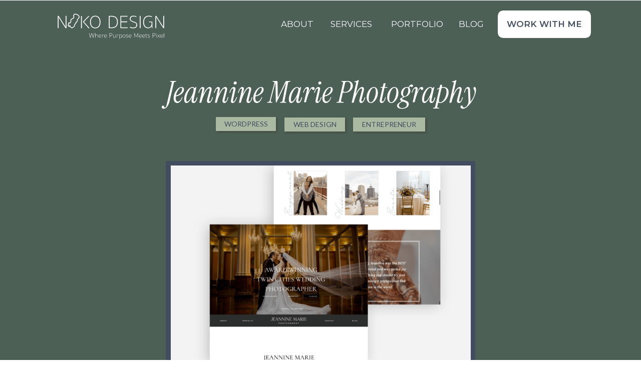

--- FILE ---
content_type: text/html;charset=UTF-8
request_url: https://nokodesignanddev.com/portfolio-piece-jmp
body_size: 10979
content:
<!DOCTYPE html>
<html class="d" lang="">
  <head>
    <meta charset="UTF-8" />
    <meta name="viewport" content="width=device-width, initial-scale=1" />
    <title>Portfolio Piece - JMP</title>
      <link rel="icon" type="image/png" href="//static.showit.co/200/IWxLRCVnTI6nx5EgVHNIQA/209379/favicon.png" />
      <link rel="preconnect" href="https://static.showit.co" />
      <link rel="canonical" href="https://nokodesignanddev.com/portfolio-piece-jmp" />
    
    <link rel="preconnect" href="https://fonts.googleapis.com">
<link rel="preconnect" href="https://fonts.gstatic.com" crossorigin>
<link href="https://fonts.googleapis.com/css?family=Montserrat:regular|Montserrat:300|Montserrat:600|Instrument+Serif:italic|Lato:regular|Lato:700|Noto+Serif+Display:regular|Lato:300|Montserrat:500" rel="stylesheet" type="text/css"/>
<style>
@font-face{font-family:Butler;src:url('//static.showit.co/file/PhS7RCpORQ-lsNFB_43IwA/209379/butler-free-version-regular-webfont.woff');}
 </style>
    <script id="init_data" type="application/json">
      {"mobile":{"w":320,"bgFillType":"color","bgColor":"colors-0"},"desktop":{"w":1200,"bgMediaType":"none","bgFillType":"color","bgColor":"#000000:0"},"sid":"jg72jjodrnon2evxrdm6ba","break":768,"assetURL":"//static.showit.co","contactFormId":"209379/346838","cfAction":"aHR0cHM6Ly9jbGllbnRzZXJ2aWNlLnNob3dpdC5jby9jb250YWN0Zm9ybQ==","sgAction":"aHR0cHM6Ly9jbGllbnRzZXJ2aWNlLnNob3dpdC5jby9zb2NpYWxncmlk","blockData":[{"slug":"navbar","visible":"a","states":[],"d":{"h":1,"w":1200,"bgFillType":"color","bgColor":"#000000:0","bgMediaType":"none"},"m":{"h":1,"w":320,"bgFillType":"color","bgColor":"#000000:0","bgMediaType":"none"}},{"slug":"navbar-orange-background","visible":"a","states":[],"d":{"h":100,"w":1200,"bgFillType":"color","bgColor":"colors-2","bgMediaType":"none"},"m":{"h":61,"w":320,"bgFillType":"color","bgColor":"colors-2","bgMediaType":"none"}},{"slug":"portfolio-heading","visible":"a","states":[],"d":{"h":692,"w":1200,"nature":"dH","bgFillType":"color","bgColor":"colors-2","bgMediaType":"none"},"m":{"h":372,"w":320,"nature":"dH","bgFillType":"color","bgColor":"colors-2","bgMediaType":"none"}},{"slug":"portfolio-text","visible":"a","states":[],"d":{"h":2483,"w":1200,"nature":"dH","bgFillType":"color","bgColor":"colors-2","bgMediaType":"none"},"m":{"h":4623,"w":320,"nature":"dH","bgFillType":"color","bgColor":"colors-2","bgMediaType":"none"}},{"slug":"freebie-1","visible":"a","states":[],"d":{"h":683,"w":1200,"bgFillType":"color","bgColor":"#e3e3de","bgMediaType":"image","bgImage":{"key":"Yj2rV1ptSXashjyriFFZcQ/209379/group_223.png","aspect_ratio":1.67255,"title":"Group 223","type":"asset"}},"m":{"h":905,"w":320,"bgFillType":"color","bgColor":"#e3e3de","bgMediaType":"image","bgImage":{"key":"Yj2rV1ptSXashjyriFFZcQ/209379/group_223.png","aspect_ratio":1.67255,"title":"Group 223","type":"asset"}}},{"slug":"footer-desktop","visible":"d","states":[],"d":{"h":400,"w":1200,"bgFillType":"color","bgColor":"colors-0","bgMediaType":"none"},"m":{"h":639,"w":320,"bgFillType":"color","bgColor":"colors-0","bgMediaType":"none"}},{"slug":"footer-mobile","visible":"m","states":[],"d":{"h":377,"w":1200,"bgFillType":"color","bgColor":"colors-0","bgMediaType":"none"},"m":{"h":594,"w":320,"bgFillType":"color","bgColor":"colors-0","bgMediaType":"none"}},{"slug":"menu","visible":"m","states":[],"d":{"h":400,"w":1200,"bgFillType":"color","bgColor":"#000000:0","bgMediaType":"none"},"m":{"h":267,"w":320,"locking":{"side":"t"},"bgFillType":"color","bgColor":"#000000:0","bgMediaType":"none"}}],"elementData":[{"type":"svg","visible":"a","id":"navbar_0","blockId":"navbar","m":{"x":14,"y":8,"w":172,"h":47,"a":0},"d":{"x":63,"y":16,"w":237,"h":66,"a":0},"c":{"key":"SeF5voMsTYOVKtO1r-LmIQ/209379/white_logo.svg","aspect_ratio":3.32}},{"type":"text","visible":"d","id":"navbar_1","blockId":"navbar","m":{"x":109,"y":91,"w":102.60000000000001,"h":19,"a":0},"d":{"x":521,"y":33,"w":69,"h":30,"a":0}},{"type":"text","visible":"d","id":"navbar_2","blockId":"navbar","m":{"x":109,"y":91,"w":102.60000000000001,"h":19,"a":0},"d":{"x":620,"y":33,"w":91,"h":30,"a":0}},{"type":"text","visible":"d","id":"navbar_3","blockId":"navbar","m":{"x":109,"y":91,"w":102.60000000000001,"h":19,"a":0},"d":{"x":741,"y":33,"w":105,"h":30,"a":0}},{"type":"simple","visible":"d","id":"navbar_4","blockId":"navbar","m":{"x":109,"y":209,"w":103,"h":19,"a":0},"d":{"x":954,"y":21,"w":186,"h":55,"a":0}},{"type":"text","visible":"d","id":"navbar_5","blockId":"navbar","m":{"x":109,"y":91,"w":102.60000000000001,"h":19,"a":0},"d":{"x":954,"y":23,"w":186,"h":50,"a":0}},{"type":"icon","visible":"m","id":"navbar_6","blockId":"navbar","m":{"x":270,"y":12,"w":41,"h":41,"a":0,"lockV":"t"},"d":{"x":550,"y":350,"w":100,"h":100,"a":0},"pc":[{"type":"show","block":"menu"}]},{"type":"text","visible":"d","id":"navbar_7","blockId":"navbar","m":{"x":109,"y":91,"w":102.60000000000001,"h":19,"a":0},"d":{"x":876,"y":33,"w":52,"h":30,"a":0}},{"type":"simple","visible":"a","id":"portfolio-heading_0","blockId":"portfolio-heading","m":{"x":38,"y":82,"w":244,"h":165,"a":0},"d":{"x":291,"y":221,"w":618,"h":410,"a":0}},{"type":"text","visible":"a","id":"portfolio-heading_1","blockId":"portfolio-heading","m":{"x":1,"y":26,"w":318,"h":41,"a":0},"d":{"x":251,"y":48,"w":700,"h":58,"a":0}},{"type":"graphic","visible":"a","id":"portfolio-heading_2","blockId":"portfolio-heading","m":{"x":48,"y":93,"w":224,"h":144,"a":0},"d":{"x":301,"y":230,"w":599,"h":392,"a":0},"c":{"key":"ukwGAbqxQc6X3m3JgTQ8FQ/209379/jmp_feature-min.png","aspect_ratio":1.55501}},{"type":"simple","visible":"a","id":"portfolio-heading_3","blockId":"portfolio-heading","m":{"x":27,"y":295,"w":269,"h":21,"a":0},"d":{"x":391,"y":133,"w":120,"h":28,"a":0}},{"type":"text","visible":"a","id":"portfolio-heading_4","blockId":"portfolio-heading","m":{"x":61,"y":298,"w":201,"h":14,"a":0},"d":{"x":407,"y":140,"w":88,"h":15,"a":0}},{"type":"simple","visible":"a","id":"portfolio-heading_5","blockId":"portfolio-heading","m":{"x":27,"y":326,"w":269,"h":21,"a":0},"d":{"x":528,"y":134,"w":121,"h":28,"a":0}},{"type":"text","visible":"a","id":"portfolio-heading_6","blockId":"portfolio-heading","m":{"x":61,"y":329,"w":201,"h":14,"a":0},"d":{"x":546,"y":141,"w":86,"h":15,"a":0}},{"type":"simple","visible":"a","id":"portfolio-heading_7","blockId":"portfolio-heading","m":{"x":27,"y":264,"w":269,"h":21,"a":0},"d":{"x":665,"y":134,"w":144,"h":28,"a":0}},{"type":"text","visible":"a","id":"portfolio-heading_8","blockId":"portfolio-heading","m":{"x":58,"y":267,"w":201,"h":14,"a":0},"d":{"x":683,"y":141,"w":107,"h":15,"a":0}},{"type":"text","visible":"a","id":"portfolio-text_0","blockId":"portfolio-text","m":{"x":24,"y":915,"w":273,"h":1237,"a":0},"d":{"x":200,"y":434,"w":432,"h":1468,"a":0}},{"type":"graphic","visible":"a","id":"portfolio-text_1","blockId":"portfolio-text","m":{"x":20,"y":3078,"w":273,"h":1467,"a":0},"d":{"x":658,"y":479,"w":342,"h":1832,"a":0},"c":{"key":"DTOVBVc8QyqUwZS55elAgg/209379/jmp_portfolio_long.png","aspect_ratio":0.18436}},{"type":"text","visible":"a","id":"portfolio-text_2","blockId":"portfolio-text","m":{"x":24,"y":0,"w":273,"h":804,"a":0},"d":{"x":200,"y":0,"w":800,"h":434,"a":0}},{"type":"text","visible":"a","id":"portfolio-text_3","blockId":"portfolio-text","m":{"x":24,"y":2263,"w":273,"h":777,"a":0},"d":{"x":200,"y":1412,"w":438,"h":516,"a":0}},{"type":"text","visible":"a","id":"freebie-1_0","blockId":"freebie-1","m":{"x":17,"y":26,"w":286,"h":199,"a":0},"d":{"x":556,"y":100,"w":599,"h":57,"a":0}},{"type":"text","visible":"a","id":"freebie-1_1","blockId":"freebie-1","m":{"x":21,"y":161,"w":278,"h":150,"a":0},"d":{"x":556,"y":181,"w":572,"h":91,"a":0}},{"type":"simple","visible":"a","id":"freebie-1_2","blockId":"freebie-1","m":{"x":17,"y":821,"w":286,"h":45,"a":0},"d":{"x":699,"y":543,"w":292,"h":55,"a":0}},{"type":"text","visible":"a","id":"freebie-1_3","blockId":"freebie-1","m":{"x":17,"y":820,"w":283,"h":47,"a":0},"d":{"x":714,"y":543,"w":262,"h":55,"a":0}},{"type":"simple","visible":"a","id":"freebie-1_4","blockId":"freebie-1","m":{"x":17,"y":699,"w":286,"h":38,"a":0},"d":{"x":847,"y":454,"w":281,"h":43,"a":0}},{"type":"text","visible":"a","id":"freebie-1_5","blockId":"freebie-1","m":{"x":24,"y":610,"w":273,"h":61,"a":0},"d":{"x":618,"y":376,"w":455,"h":40,"a":0}},{"type":"text","visible":"a","id":"freebie-1_6","blockId":"freebie-1","m":{"x":83,"y":549,"w":157,"h":39,"a":0},"d":{"x":618,"y":306,"w":455,"h":40,"a":0}},{"type":"simple","visible":"a","id":"freebie-1_7","blockId":"freebie-1","m":{"x":17,"y":756,"w":286,"h":38,"a":0},"d":{"x":556,"y":454,"w":281,"h":43,"a":0}},{"type":"text","visible":"a","id":"freebie-1_8","blockId":"freebie-1","m":{"x":32,"y":754,"w":268,"h":38,"a":0},"d":{"x":857,"y":454,"w":266,"h":43,"a":0}},{"type":"text","visible":"a","id":"freebie-1_9","blockId":"freebie-1","m":{"x":32,"y":697,"w":271,"h":38,"a":0},"d":{"x":566,"y":454,"w":266,"h":43,"a":0}},{"type":"svg","visible":"a","id":"freebie-1_10","blockId":"freebie-1","m":{"x":22,"y":261,"w":368,"h":294,"a":0},"d":{"x":-13,"y":0,"w":840,"h":672,"a":0},"c":{"key":"Yv9tLk8WRM68t10f3BNZSw/209379/mockup_no_back.svg","aspect_ratio":1.24954}},{"type":"text","visible":"a","id":"footer-desktop_0","blockId":"footer-desktop","m":{"x":0,"y":613,"w":320,"h":16,"a":0},"d":{"x":60,"y":342,"w":390,"h":19,"a":0}},{"type":"text","visible":"a","id":"footer-desktop_1","blockId":"footer-desktop","m":{"x":76,"y":104,"w":186,"h":24,"a":0},"d":{"x":585,"y":90,"w":186,"h":24,"a":0}},{"type":"text","visible":"a","id":"footer-desktop_2","blockId":"footer-desktop","m":{"x":103,"y":128,"w":114,"h":24,"a":0},"d":{"x":585,"y":121,"w":114,"h":24,"a":0}},{"type":"text","visible":"a","id":"footer-desktop_3","blockId":"footer-desktop","m":{"x":104,"y":152,"w":114,"h":24,"a":0},"d":{"x":585,"y":147,"w":114,"h":24,"a":0}},{"type":"text","visible":"a","id":"footer-desktop_4","blockId":"footer-desktop","m":{"x":104,"y":176,"w":114,"h":24,"a":0},"d":{"x":585,"y":172,"w":114,"h":24,"a":0}},{"type":"text","visible":"a","id":"footer-desktop_5","blockId":"footer-desktop","m":{"x":104,"y":200,"w":114,"h":24,"a":0},"d":{"x":585,"y":198,"w":114,"h":24,"a":0}},{"type":"text","visible":"a","id":"footer-desktop_6","blockId":"footer-desktop","m":{"x":104,"y":224,"w":114,"h":24,"a":0},"d":{"x":585,"y":223,"w":114,"h":24,"a":0}},{"type":"text","visible":"a","id":"footer-desktop_7","blockId":"footer-desktop","m":{"x":103,"y":545,"w":114,"h":24,"a":0},"d":{"x":585,"y":249,"w":114,"h":24,"a":0}},{"type":"text","visible":"a","id":"footer-desktop_8","blockId":"footer-desktop","m":{"x":76,"y":579,"w":169,"h":24,"a":0},"d":{"x":585,"y":274,"w":169,"h":24,"a":0}},{"type":"text","visible":"a","id":"footer-desktop_9","blockId":"footer-desktop","m":{"x":84,"y":239,"w":152,"h":24,"a":0},"d":{"x":900,"y":90,"w":152,"h":24,"a":0}},{"type":"text","visible":"a","id":"footer-desktop_10","blockId":"footer-desktop","m":{"x":103,"y":307,"w":114,"h":24,"a":0},"d":{"x":900,"y":121,"w":269,"h":24,"a":0}},{"type":"text","visible":"a","id":"footer-desktop_11","blockId":"footer-desktop","m":{"x":77,"y":375,"w":166,"h":24,"a":0},"d":{"x":900,"y":147,"w":166,"h":24,"a":0}},{"type":"text","visible":"a","id":"footer-desktop_12","blockId":"footer-desktop","m":{"x":44,"y":443,"w":233,"h":24,"a":0},"d":{"x":900,"y":172,"w":233,"h":24,"a":0}},{"type":"svg","visible":"a","id":"footer-desktop_13","blockId":"footer-desktop","m":{"x":93,"y":0,"w":135,"h":41,"a":0},"d":{"x":60,"y":86,"w":147,"h":149,"a":0},"c":{"key":"iH2WTBYgS6OEGvG_8rSOaA/209379/full_logo_white.svg","aspect_ratio":1.13907}},{"type":"text","visible":"a","id":"footer-desktop_14","blockId":"footer-desktop","m":{"x":46,"y":493,"w":233,"h":24,"a":0},"d":{"x":900,"y":198,"w":233,"h":24,"a":0}},{"type":"text","visible":"a","id":"footer-mobile_0","blockId":"footer-mobile","m":{"x":3,"y":553,"w":318,"h":16,"a":0},"d":{"x":60,"y":342,"w":390,"h":19,"a":0}},{"type":"text","visible":"a","id":"footer-mobile_1","blockId":"footer-mobile","m":{"x":67,"y":174,"w":186,"h":24,"a":0},"d":{"x":585,"y":90,"w":186,"h":24,"a":0}},{"type":"text","visible":"a","id":"footer-mobile_2","blockId":"footer-mobile","m":{"x":96,"y":198,"w":114,"h":24,"a":0},"d":{"x":585,"y":121,"w":114,"h":24,"a":0}},{"type":"text","visible":"a","id":"footer-mobile_3","blockId":"footer-mobile","m":{"x":97,"y":222,"w":114,"h":24,"a":0},"d":{"x":585,"y":147,"w":114,"h":24,"a":0}},{"type":"text","visible":"a","id":"footer-mobile_4","blockId":"footer-mobile","m":{"x":97,"y":246,"w":114,"h":24,"a":0},"d":{"x":585,"y":172,"w":114,"h":24,"a":0}},{"type":"text","visible":"a","id":"footer-mobile_5","blockId":"footer-mobile","m":{"x":97,"y":270,"w":114,"h":24,"a":0},"d":{"x":585,"y":198,"w":114,"h":24,"a":0}},{"type":"text","visible":"a","id":"footer-mobile_6","blockId":"footer-mobile","m":{"x":97,"y":294,"w":114,"h":24,"a":0},"d":{"x":585,"y":223,"w":114,"h":24,"a":0}},{"type":"text","visible":"a","id":"footer-mobile_7","blockId":"footer-mobile","m":{"x":97,"y":318,"w":114,"h":24,"a":0},"d":{"x":585,"y":249,"w":114,"h":24,"a":0}},{"type":"text","visible":"a","id":"footer-mobile_8","blockId":"footer-mobile","m":{"x":70,"y":342,"w":169,"h":24,"a":0},"d":{"x":585,"y":274,"w":169,"h":24,"a":0}},{"type":"text","visible":"a","id":"footer-mobile_9","blockId":"footer-mobile","m":{"x":85,"y":394,"w":152,"h":24,"a":0},"d":{"x":900,"y":90,"w":152,"h":24,"a":0}},{"type":"text","visible":"a","id":"footer-mobile_10","blockId":"footer-mobile","m":{"x":46,"y":420,"w":230,"h":24,"a":0},"d":{"x":900,"y":121,"w":114,"h":24,"a":0}},{"type":"text","visible":"a","id":"footer-mobile_11","blockId":"footer-mobile","m":{"x":78,"y":444,"w":166,"h":24,"a":0},"d":{"x":900,"y":147,"w":166,"h":24,"a":0}},{"type":"text","visible":"a","id":"footer-mobile_12","blockId":"footer-mobile","m":{"x":46,"y":493,"w":233,"h":24,"a":0},"d":{"x":900,"y":172,"w":233,"h":24,"a":0}},{"type":"svg","visible":"m","id":"footer-mobile_13","blockId":"footer-mobile","m":{"x":93,"y":30,"w":135,"h":116,"a":0},"d":{"x":35,"y":62,"w":195,"h":195,"a":0},"c":{"key":"iH2WTBYgS6OEGvG_8rSOaA/209379/full_logo_white.svg","aspect_ratio":1.13907}},{"type":"text","visible":"a","id":"footer-mobile_14","blockId":"footer-mobile","m":{"x":45,"y":468,"w":233,"h":24,"a":0},"d":{"x":900,"y":172,"w":233,"h":24,"a":0}},{"type":"simple","visible":"a","id":"menu_0","blockId":"menu","m":{"x":154,"y":0,"w":166,"h":267,"a":0},"d":{"x":360,"y":0,"w":480,"h":0.4,"a":0}},{"type":"text","visible":"m","id":"menu_1","blockId":"menu","m":{"x":248,"y":55,"w":52,"h":19,"a":0},"d":{"x":608,"y":33,"w":69,"h":30,"a":0}},{"type":"text","visible":"m","id":"menu_2","blockId":"menu","m":{"x":234,"y":85,"w":66,"h":19,"a":0},"d":{"x":704,"y":33,"w":91,"h":30,"a":0}},{"type":"text","visible":"m","id":"menu_3","blockId":"menu","m":{"x":197,"y":115,"w":103,"h":19,"a":0},"d":{"x":822,"y":33,"w":105,"h":30,"a":0}},{"type":"icon","visible":"a","id":"menu_4","blockId":"menu","m":{"x":282,"y":11,"w":21,"h":21,"a":0},"d":{"x":550,"y":150,"w":100,"h":100,"a":0},"pc":[{"type":"hide","block":"menu"}]},{"type":"text","visible":"m","id":"menu_5","blockId":"menu","m":{"x":197,"y":144,"w":103,"h":19,"a":0},"d":{"x":822,"y":33,"w":105,"h":30,"a":0}},{"type":"simple","visible":"a","id":"menu_6","blockId":"menu","m":{"x":176,"y":206,"w":133,"h":38,"a":0},"d":{"x":360,"y":120,"w":480,"h":160,"a":0}},{"type":"text","visible":"m","id":"menu_7","blockId":"menu","m":{"x":180,"y":205,"w":126,"h":40,"a":0},"d":{"x":954,"y":24,"w":186,"h":50,"a":0}},{"type":"text","visible":"m","id":"menu_8","blockId":"menu","m":{"x":197,"y":172,"w":103,"h":19,"a":0},"d":{"x":822,"y":33,"w":105,"h":30,"a":0}}]}
    </script>
    <link
      rel="stylesheet"
      type="text/css"
      href="https://cdnjs.cloudflare.com/ajax/libs/animate.css/3.4.0/animate.min.css"
    />
    <script
      id="si-jquery"
      src="https://ajax.googleapis.com/ajax/libs/jquery/3.5.1/jquery.min.js"
    ></script>
    		
		<script src="//lib.showit.co/engine/2.3.1/showit-lib.min.js"></script>
		<script src="//lib.showit.co/engine/2.3.1/showit.min.js"></script>

    <script>
      
      function initPage(){
      
      }
    </script>
    <link rel="stylesheet" type="text/css" href="//lib.showit.co/engine/2.3.1/showit.css" />
    <style id="si-page-css">
      html.m {background-color:rgba(0,0,0,0);}
html.d {background-color:rgba(0,0,0,0);}
.d .st-d-title {color:rgba(255,255,255,1);line-height:1.2;letter-spacing:0em;font-size:140px;text-align:center;font-family:'Instrument Serif';font-weight:400;font-style:italic;}
.d .st-d-title.se-rc a {text-decoration:none;color:rgba(255,255,255,1);}
.d .st-d-title.se-rc a:hover {text-decoration:underline;color:rgba(255,255,255,1);opacity:0.8;}
.m .st-m-title {color:rgba(255,255,255,1);line-height:1.2;letter-spacing:0em;font-size:45px;text-align:center;font-family:'Instrument Serif';font-weight:400;font-style:italic;}
.m .st-m-title.se-rc a {text-decoration:none;color:rgba(255,255,255,1);}
.m .st-m-title.se-rc a:hover {text-decoration:underline;color:rgba(255,255,255,1);opacity:0.8;}
.d .st-d-heading {color:rgba(255,255,255,1);line-height:1.2;letter-spacing:0em;font-size:36px;text-align:center;font-family:'Noto Serif Display';font-weight:400;font-style:normal;}
.d .st-d-heading.se-rc a {color:rgba(255,255,255,1);}
.d .st-d-heading.se-rc a:hover {text-decoration:underline;color:rgba(255,255,255,1);opacity:0.8;}
.m .st-m-heading {color:rgba(255,255,255,1);line-height:1.2;letter-spacing:0em;font-size:26px;text-align:center;font-family:'Noto Serif Display';font-weight:400;font-style:normal;}
.m .st-m-heading.se-rc a {color:rgba(255,255,255,1);}
.m .st-m-heading.se-rc a:hover {text-decoration:underline;color:rgba(255,255,255,1);opacity:0.8;}
.d .st-d-subheading {color:rgba(0,0,0,1);line-height:1;letter-spacing:0em;font-size:25px;text-align:left;font-family:'Noto Serif Display';font-weight:400;font-style:normal;}
.d .st-d-subheading.se-rc a {color:rgba(0,0,0,1);}
.d .st-d-subheading.se-rc a:hover {text-decoration:underline;color:rgba(0,0,0,1);opacity:0.8;}
.m .st-m-subheading {color:rgba(0,0,0,1);line-height:1;letter-spacing:0em;font-size:20px;text-align:left;font-family:'Noto Serif Display';font-weight:400;font-style:normal;}
.m .st-m-subheading.se-rc a {color:rgba(0,0,0,1);}
.m .st-m-subheading.se-rc a:hover {text-decoration:underline;color:rgba(0,0,0,1);opacity:0.8;}
.d .st-d-paragraph {color:rgba(0,0,0,1);line-height:1.8;letter-spacing:0em;font-size:16px;text-align:left;font-family:'Montserrat';font-weight:300;font-style:normal;}
.d .st-d-paragraph.se-rc a {color:rgba(76,96,86,1);text-decoration:none;}
.d .st-d-paragraph.se-rc a:hover {text-decoration:underline;color:rgba(170,186,162,1);opacity:0.8;}
.m .st-m-paragraph {color:rgba(0,0,0,1);line-height:1.8;letter-spacing:0em;font-size:16px;text-align:left;font-family:'Montserrat';font-weight:300;font-style:normal;}
.m .st-m-paragraph.se-rc a {color:rgba(76,96,86,1);text-decoration:none;}
.m .st-m-paragraph.se-rc a:hover {text-decoration:underline;color:rgba(170,186,162,1);opacity:0.8;}
.sib-navbar {z-index:10;}
.m .sib-navbar {height:1px;}
.d .sib-navbar {height:1px;}
.m .sib-navbar .ss-bg {background-color:rgba(0,0,0,0);}
.d .sib-navbar .ss-bg {background-color:rgba(0,0,0,0);}
.d .sie-navbar_0 {left:63px;top:16px;width:237px;height:66px;}
.m .sie-navbar_0 {left:14px;top:8px;width:172px;height:47px;}
.d .sie-navbar_0 .se-img {background-repeat:no-repeat;background-position:50%;background-size:contain;border-radius:inherit;}
.m .sie-navbar_0 .se-img {background-repeat:no-repeat;background-position:50%;background-size:contain;border-radius:inherit;}
.d .sie-navbar_1 {left:521px;top:33px;width:69px;height:30px;}
.m .sie-navbar_1 {left:109px;top:91px;width:102.60000000000001px;height:19px;display:none;}
.d .sie-navbar_1-text {color:rgba(255,255,255,1);font-size:17px;font-family:'Montserrat';font-weight:400;font-style:normal;}
.m .sie-navbar_1-text {color:rgba(255,255,255,1);}
.d .sie-navbar_2 {left:620px;top:33px;width:91px;height:30px;}
.m .sie-navbar_2 {left:109px;top:91px;width:102.60000000000001px;height:19px;display:none;}
.d .sie-navbar_2-text {color:rgba(255,255,255,1);font-size:17px;font-family:'Montserrat';font-weight:400;font-style:normal;}
.m .sie-navbar_2-text {color:rgba(255,255,255,1);}
.d .sie-navbar_3 {left:741px;top:33px;width:105px;height:30px;}
.m .sie-navbar_3 {left:109px;top:91px;width:102.60000000000001px;height:19px;display:none;}
.d .sie-navbar_3-text {color:rgba(255,255,255,1);font-size:17px;font-family:'Montserrat';font-weight:400;font-style:normal;}
.m .sie-navbar_3-text {color:rgba(255,255,255,1);}
.d .sie-navbar_4 {left:954px;top:21px;width:186px;height:55px;border-radius:10px;}
.m .sie-navbar_4 {left:109px;top:209px;width:103px;height:19px;border-radius:10px;display:none;}
.d .sie-navbar_4 .se-simple:hover {}
.m .sie-navbar_4 .se-simple:hover {}
.d .sie-navbar_4 .se-simple {background-color:rgba(255,255,255,1);border-radius:inherit;}
.m .sie-navbar_4 .se-simple {background-color:rgba(67,77,96,1);border-radius:inherit;}
.d .sie-navbar_5 {left:954px;top:23px;width:186px;height:50px;border-radius:0px;}
.m .sie-navbar_5 {left:109px;top:91px;width:102.60000000000001px;height:19px;border-radius:0px;display:none;}
.d .sie-navbar_5-text {color:rgba(67,77,96,1);line-height:1;font-size:17px;text-align:center;font-family:'Montserrat';font-weight:600;font-style:normal;}
.m .sie-navbar_5-text {color:rgba(67,77,96,1);line-height:1;text-align:center;}
.d .sie-navbar_6 {left:550px;top:350px;width:100px;height:100px;display:none;}
.m .sie-navbar_6 {left:270px;top:12px;width:41px;height:41px;}
.d .sie-navbar_6 svg {fill:rgba(255,255,255,1);}
.m .sie-navbar_6 svg {fill:rgba(255,255,255,1);}
.d .sie-navbar_7 {left:876px;top:33px;width:52px;height:30px;}
.m .sie-navbar_7 {left:109px;top:91px;width:102.60000000000001px;height:19px;display:none;}
.d .sie-navbar_7-text {color:rgba(255,255,255,1);font-size:17px;font-family:'Montserrat';font-weight:400;font-style:normal;}
.m .sie-navbar_7-text {color:rgba(255,255,255,1);}
.m .sib-navbar-orange-background {height:61px;}
.d .sib-navbar-orange-background {height:100px;}
.m .sib-navbar-orange-background .ss-bg {background-color:rgba(76,96,86,1);}
.d .sib-navbar-orange-background .ss-bg {background-color:rgba(76,96,86,1);}
.m .sib-portfolio-heading {height:372px;}
.d .sib-portfolio-heading {height:692px;}
.m .sib-portfolio-heading .ss-bg {background-color:rgba(76,96,86,1);}
.d .sib-portfolio-heading .ss-bg {background-color:rgba(76,96,86,1);}
.m .sib-portfolio-heading.sb-nm-dH .sc {height:372px;}
.d .sib-portfolio-heading.sb-nd-dH .sc {height:692px;}
.d .sie-portfolio-heading_0 {left:291px;top:221px;width:618px;height:410px;}
.m .sie-portfolio-heading_0 {left:38px;top:82px;width:244px;height:165px;}
.d .sie-portfolio-heading_0 .se-simple:hover {}
.m .sie-portfolio-heading_0 .se-simple:hover {}
.d .sie-portfolio-heading_0 .se-simple {background-color:rgba(67,77,96,1);}
.m .sie-portfolio-heading_0 .se-simple {background-color:rgba(67,77,96,1);}
.d .sie-portfolio-heading_1 {left:251px;top:48px;width:700px;height:58px;}
.m .sie-portfolio-heading_1 {left:1px;top:26px;width:318px;height:41px;}
.d .sie-portfolio-heading_1-text {color:rgba(255,255,255,1);font-size:60px;text-align:center;}
.m .sie-portfolio-heading_1-text {color:rgba(255,255,255,1);font-size:27px;text-align:center;}
.d .sie-portfolio-heading_2 {left:301px;top:230px;width:599px;height:392px;}
.m .sie-portfolio-heading_2 {left:48px;top:93px;width:224px;height:144px;}
.d .sie-portfolio-heading_2 .se-img {background-repeat:no-repeat;background-size:cover;background-position:50% 50%;border-radius:inherit;}
.m .sie-portfolio-heading_2 .se-img {background-repeat:no-repeat;background-size:cover;background-position:50% 50%;border-radius:inherit;}
.d .sie-portfolio-heading_3 {left:391px;top:133px;width:120px;height:28px;box-shadow:2px 2px 4px rgba(58,31,20,0.39);}
.m .sie-portfolio-heading_3 {left:27px;top:295px;width:269px;height:21px;box-shadow:2px 2px 4px rgba(58,31,20,0.39);}
.d .sie-portfolio-heading_3 .se-simple:hover {}
.m .sie-portfolio-heading_3 .se-simple:hover {}
.d .sie-portfolio-heading_3 .se-simple {background-color:rgba(170,186,162,1);}
.m .sie-portfolio-heading_3 .se-simple {background-color:rgba(170,186,162,1);}
.d .sie-portfolio-heading_4 {left:407px;top:140px;width:88px;height:15px;}
.m .sie-portfolio-heading_4 {left:61px;top:298px;width:201px;height:14px;}
.d .sie-portfolio-heading_4-text {color:rgba(67,77,96,1);text-transform:uppercase;font-size:14px;text-align:center;font-family:'Lato';font-weight:400;font-style:normal;}
.m .sie-portfolio-heading_4-text {color:rgba(67,77,96,1);text-transform:uppercase;font-size:12px;text-align:center;font-family:'Lato';font-weight:400;font-style:normal;}
.d .sie-portfolio-heading_5 {left:528px;top:134px;width:121px;height:28px;box-shadow:2px 2px 4px rgba(58,31,20,0.39);}
.m .sie-portfolio-heading_5 {left:27px;top:326px;width:269px;height:21px;box-shadow:2px 2px 4px rgba(58,31,20,0.39);}
.d .sie-portfolio-heading_5 .se-simple:hover {}
.m .sie-portfolio-heading_5 .se-simple:hover {}
.d .sie-portfolio-heading_5 .se-simple {background-color:rgba(170,186,162,1);}
.m .sie-portfolio-heading_5 .se-simple {background-color:rgba(170,186,162,1);}
.d .sie-portfolio-heading_6 {left:546px;top:141px;width:86px;height:15px;}
.m .sie-portfolio-heading_6 {left:61px;top:329px;width:201px;height:14px;}
.d .sie-portfolio-heading_6-text {color:rgba(67,77,96,1);font-size:14px;text-align:center;font-family:'Lato';font-weight:400;font-style:normal;}
.m .sie-portfolio-heading_6-text {color:rgba(67,77,96,1);font-size:12px;text-align:center;font-family:'Lato';font-weight:400;font-style:normal;}
.d .sie-portfolio-heading_7 {left:665px;top:134px;width:144px;height:28px;box-shadow:2px 2px 4px rgba(58,31,20,0.39);}
.m .sie-portfolio-heading_7 {left:27px;top:264px;width:269px;height:21px;box-shadow:2px 2px 4px rgba(58,31,20,0.39);}
.d .sie-portfolio-heading_7 .se-simple:hover {}
.m .sie-portfolio-heading_7 .se-simple:hover {}
.d .sie-portfolio-heading_7 .se-simple {background-color:rgba(170,186,162,1);}
.m .sie-portfolio-heading_7 .se-simple {background-color:rgba(170,186,162,1);}
.d .sie-portfolio-heading_8 {left:683px;top:141px;width:107px;height:15px;}
.m .sie-portfolio-heading_8 {left:58px;top:267px;width:201px;height:14px;}
.d .sie-portfolio-heading_8-text {color:rgba(67,77,96,1);text-transform:uppercase;font-size:14px;text-align:center;font-family:'Lato';font-weight:400;font-style:normal;}
.m .sie-portfolio-heading_8-text {color:rgba(67,77,96,1);text-transform:uppercase;font-size:12px;text-align:center;font-family:'Lato';font-weight:400;font-style:normal;}
.m .sib-portfolio-text {height:4623px;}
.d .sib-portfolio-text {height:2483px;}
.m .sib-portfolio-text .ss-bg {background-color:rgba(76,96,86,1);}
.d .sib-portfolio-text .ss-bg {background-color:rgba(76,96,86,1);}
.m .sib-portfolio-text.sb-nm-dH .sc {height:4623px;}
.d .sib-portfolio-text.sb-nd-dH .sc {height:2483px;}
.d .sie-portfolio-text_0 {left:200px;top:434px;width:432px;height:1468px;}
.m .sie-portfolio-text_0 {left:24px;top:915px;width:273px;height:1237px;}
.d .sie-portfolio-text_0-text {color:rgba(255,255,255,1);font-size:16px;text-align:left;font-family:'Lato';font-weight:400;font-style:normal;}
.m .sie-portfolio-text_0-text {color:rgba(255,255,255,1);font-size:16px;text-align:left;font-family:'Lato';font-weight:400;font-style:normal;}
.d .sie-portfolio-text_1 {left:658px;top:479px;width:342px;height:1832px;}
.m .sie-portfolio-text_1 {left:20px;top:3078px;width:273px;height:1467px;}
.d .sie-portfolio-text_1 .se-img {background-repeat:no-repeat;background-size:cover;background-position:50% 50%;border-radius:inherit;}
.m .sie-portfolio-text_1 .se-img {background-repeat:no-repeat;background-size:cover;background-position:50% 50%;border-radius:inherit;}
.d .sie-portfolio-text_2 {left:200px;top:0px;width:800px;height:434px;}
.m .sie-portfolio-text_2 {left:24px;top:0px;width:273px;height:804px;}
.d .sie-portfolio-text_2-text {color:rgba(255,255,255,1);font-size:16px;text-align:left;font-family:'Lato';font-weight:400;font-style:normal;}
.m .sie-portfolio-text_2-text {color:rgba(255,255,255,1);font-size:16px;text-align:left;font-family:'Lato';font-weight:400;font-style:normal;}
.d .sie-portfolio-text_3 {left:200px;top:1412px;width:438px;height:516px;}
.m .sie-portfolio-text_3 {left:24px;top:2263px;width:273px;height:777px;}
.d .sie-portfolio-text_3-text {color:rgba(255,255,255,1);font-size:16px;text-align:left;font-family:'Lato';font-weight:400;font-style:normal;}
.m .sie-portfolio-text_3-text {color:rgba(255,255,255,1);font-size:16px;text-align:left;font-family:'Lato';font-weight:400;font-style:normal;}
.m .sib-freebie-1 {height:905px;}
.d .sib-freebie-1 {height:683px;}
.m .sib-freebie-1 .ss-bg {background-color:rgba(227,227,222,1);}
.d .sib-freebie-1 .ss-bg {background-color:rgba(227,227,222,1);}
.d .sie-freebie-1_0 {left:556px;top:100px;width:599px;height:57px;}
.m .sie-freebie-1_0 {left:17px;top:26px;width:286px;height:199px;}
.d .sie-freebie-1_0-text {color:rgba(67,77,96,1);font-size:55px;text-align:center;font-family:'Instrument Serif';font-weight:400;font-style:italic;}
.m .sie-freebie-1_0-text {color:rgba(67,77,96,1);font-size:47px;text-align:center;font-family:'Instrument Serif';font-weight:400;font-style:italic;}
.d .sie-freebie-1_1 {left:556px;top:181px;width:572px;height:91px;}
.m .sie-freebie-1_1 {left:21px;top:161px;width:278px;height:150px;}
.d .sie-freebie-1_1-text {line-height:1.4;text-align:center;}
.m .sie-freebie-1_1-text {line-height:1.4;text-align:center;}
.d .sie-freebie-1_2 {left:699px;top:543px;width:292px;height:55px;border-radius:10px;box-shadow:2px 2px 10px rgba(0,0,0,0.33);}
.m .sie-freebie-1_2 {left:17px;top:821px;width:286px;height:45px;border-radius:10px;}
.d .sie-freebie-1_2 .se-simple:hover {}
.m .sie-freebie-1_2 .se-simple:hover {}
.d .sie-freebie-1_2 .se-simple {background-color:rgba(67,77,96,1);border-radius:inherit;}
.m .sie-freebie-1_2 .se-simple {background-color:rgba(67,77,96,1);border-radius:inherit;}
.d .sie-freebie-1_3 {left:714px;top:543px;width:262px;height:55px;}
.m .sie-freebie-1_3 {left:17px;top:820px;width:283px;height:47px;}
.d .sie-freebie-1_3-text {color:rgba(223,224,211,1);line-height:0.9;font-size:20px;text-align:center;}
.m .sie-freebie-1_3-text {color:rgba(223,224,211,1);line-height:0.8;font-size:18px;text-align:center;}
.d .sie-freebie-1_4 {left:847px;top:454px;width:281px;height:43px;border-radius:5px;}
.m .sie-freebie-1_4 {left:17px;top:699px;width:286px;height:38px;border-radius:5px;}
.d .sie-freebie-1_4 .se-simple:hover {}
.m .sie-freebie-1_4 .se-simple:hover {}
.d .sie-freebie-1_4 .se-simple {border-color:rgba(122,125,128,1);border-width:1px;background-color:rgba(255,255,255,1);border-style:solid;border-radius:inherit;}
.m .sie-freebie-1_4 .se-simple {border-color:rgba(122,125,128,1);border-width:1px;background-color:rgba(255,255,255,1);border-style:solid;border-radius:inherit;}
.d .sie-freebie-1_5 {left:618px;top:376px;width:455px;height:40px;}
.m .sie-freebie-1_5 {left:24px;top:610px;width:273px;height:61px;}
.d .sie-freebie-1_5-text {line-height:1.4;text-align:center;}
.m .sie-freebie-1_5-text {line-height:1.4;text-align:center;}
.d .sie-freebie-1_6 {left:618px;top:306px;width:455px;height:40px;}
.m .sie-freebie-1_6 {left:83px;top:549px;width:157px;height:39px;}
.d .sie-freebie-1_6-text {color:rgba(67,77,96,1);line-height:1.2;letter-spacing:0em;font-size:39px;text-align:center;font-family:'Butler';font-weight:400;font-style:normal;}
.m .sie-freebie-1_6-text {color:rgba(67,77,96,1);line-height:1.2;letter-spacing:0em;font-size:31px;text-align:center;font-family:'Butler';font-weight:400;font-style:normal;}
.d .sie-freebie-1_7 {left:556px;top:454px;width:281px;height:43px;border-radius:5px;}
.m .sie-freebie-1_7 {left:17px;top:756px;width:286px;height:38px;border-radius:5px;}
.d .sie-freebie-1_7 .se-simple:hover {}
.m .sie-freebie-1_7 .se-simple:hover {}
.d .sie-freebie-1_7 .se-simple {border-color:rgba(122,125,128,1);border-width:1px;background-color:rgba(255,255,255,1);border-style:solid;border-radius:inherit;}
.m .sie-freebie-1_7 .se-simple {border-color:rgba(122,125,128,1);border-width:1px;background-color:rgba(255,255,255,1);border-style:solid;border-radius:inherit;}
.d .sie-freebie-1_8 {left:857px;top:454px;width:266px;height:43px;border-radius:5px;}
.m .sie-freebie-1_8 {left:32px;top:754px;width:268px;height:38px;border-radius:5px;}
.d .sie-freebie-1_8-text {color:rgba(122,125,128,1);line-height:2.6;font-size:16px;text-align:left;overflow:hidden;}
.m .sie-freebie-1_8-text {color:rgba(122,125,128,1);line-height:2.6;font-size:16px;text-align:left;overflow:hidden;}
.d .sie-freebie-1_9 {left:566px;top:454px;width:266px;height:43px;border-radius:5px;}
.m .sie-freebie-1_9 {left:32px;top:697px;width:271px;height:38px;border-radius:5px;}
.d .sie-freebie-1_9-text {color:rgba(122,125,128,1);line-height:2.6;font-size:16px;text-align:left;overflow:hidden;}
.m .sie-freebie-1_9-text {color:rgba(122,125,128,1);line-height:2.6;font-size:16px;text-align:left;overflow:hidden;}
.d .sie-freebie-1_10 {left:-13px;top:0px;width:840px;height:672px;}
.m .sie-freebie-1_10 {left:22px;top:261px;width:368px;height:294px;}
.d .sie-freebie-1_10 .se-img {background-repeat:no-repeat;background-position:50%;background-size:contain;border-radius:inherit;}
.m .sie-freebie-1_10 .se-img {background-repeat:no-repeat;background-position:50%;background-size:contain;border-radius:inherit;}
.m .sib-footer-desktop {height:639px;display:none;}
.d .sib-footer-desktop {height:400px;}
.m .sib-footer-desktop .ss-bg {background-color:rgba(67,77,96,1);}
.d .sib-footer-desktop .ss-bg {background-color:rgba(67,77,96,1);}
.d .sie-footer-desktop_0 {left:60px;top:342px;width:390px;height:19px;}
.m .sie-footer-desktop_0 {left:0px;top:613px;width:320px;height:16px;}
.d .sie-footer-desktop_0-text {color:rgba(255,255,255,1);font-family:'Lato';font-weight:400;font-style:normal;}
.m .sie-footer-desktop_0-text {color:rgba(255,255,255,1);font-family:'Lato';font-weight:400;font-style:normal;}
.d .sie-footer-desktop_1 {left:585px;top:90px;width:186px;height:24px;}
.m .sie-footer-desktop_1 {left:76px;top:104px;width:186px;height:24px;}
.d .sie-footer-desktop_1-text {color:rgba(255,255,255,1);font-family:'Lato';font-weight:700;font-style:normal;}
.m .sie-footer-desktop_1-text {color:rgba(255,255,255,1);font-family:'Lato';font-weight:700;font-style:normal;}
.d .sie-footer-desktop_2 {left:585px;top:121px;width:114px;height:24px;}
.m .sie-footer-desktop_2 {left:103px;top:128px;width:114px;height:24px;}
.d .sie-footer-desktop_2-text {color:rgba(255,255,255,1);font-size:13px;font-family:'Lato';font-weight:300;font-style:normal;}
.m .sie-footer-desktop_2-text {color:rgba(255,255,255,1);font-size:13px;font-family:'Lato';font-weight:300;font-style:normal;}
.d .sie-footer-desktop_3 {left:585px;top:147px;width:114px;height:24px;}
.m .sie-footer-desktop_3 {left:104px;top:152px;width:114px;height:24px;}
.d .sie-footer-desktop_3-text {color:rgba(255,255,255,1);font-size:13px;font-family:'Lato';font-weight:300;font-style:normal;}
.m .sie-footer-desktop_3-text {color:rgba(255,255,255,1);font-size:13px;font-family:'Lato';font-weight:300;font-style:normal;}
.d .sie-footer-desktop_4 {left:585px;top:172px;width:114px;height:24px;}
.m .sie-footer-desktop_4 {left:104px;top:176px;width:114px;height:24px;}
.d .sie-footer-desktop_4-text {color:rgba(255,255,255,1);font-size:13px;font-family:'Lato';font-weight:300;font-style:normal;}
.m .sie-footer-desktop_4-text {color:rgba(255,255,255,1);font-size:13px;font-family:'Lato';font-weight:300;font-style:normal;}
.d .sie-footer-desktop_5 {left:585px;top:198px;width:114px;height:24px;}
.m .sie-footer-desktop_5 {left:104px;top:200px;width:114px;height:24px;}
.d .sie-footer-desktop_5-text {color:rgba(255,255,255,1);font-size:13px;font-family:'Lato';font-weight:300;font-style:normal;}
.m .sie-footer-desktop_5-text {color:rgba(255,255,255,1);font-size:13px;font-family:'Lato';font-weight:300;font-style:normal;}
.d .sie-footer-desktop_6 {left:585px;top:223px;width:114px;height:24px;}
.m .sie-footer-desktop_6 {left:104px;top:224px;width:114px;height:24px;}
.d .sie-footer-desktop_6-text {color:rgba(255,255,255,1);font-size:13px;font-family:'Lato';font-weight:300;font-style:normal;}
.m .sie-footer-desktop_6-text {color:rgba(255,255,255,1);font-size:13px;font-family:'Lato';font-weight:300;font-style:normal;}
.d .sie-footer-desktop_7 {left:585px;top:249px;width:114px;height:24px;}
.m .sie-footer-desktop_7 {left:103px;top:545px;width:114px;height:24px;}
.d .sie-footer-desktop_7-text {color:rgba(255,255,255,1);font-size:13px;font-family:'Lato';font-weight:300;font-style:normal;}
.m .sie-footer-desktop_7-text {color:rgba(255,255,255,1);font-size:13px;font-family:'Lato';font-weight:300;font-style:normal;}
.d .sie-footer-desktop_8 {left:585px;top:274px;width:169px;height:24px;}
.m .sie-footer-desktop_8 {left:76px;top:579px;width:169px;height:24px;}
.d .sie-footer-desktop_8-text {color:rgba(255,255,255,1);font-size:13px;font-family:'Lato';font-weight:300;font-style:normal;}
.m .sie-footer-desktop_8-text {color:rgba(255,255,255,1);font-size:13px;font-family:'Lato';font-weight:300;font-style:normal;}
.d .sie-footer-desktop_9 {left:900px;top:90px;width:152px;height:24px;}
.m .sie-footer-desktop_9 {left:84px;top:239px;width:152px;height:24px;}
.d .sie-footer-desktop_9-text {color:rgba(255,255,255,1);font-family:'Lato';font-weight:700;font-style:normal;}
.m .sie-footer-desktop_9-text {color:rgba(255,255,255,1);font-family:'Lato';font-weight:700;font-style:normal;}
.d .sie-footer-desktop_10 {left:900px;top:121px;width:269px;height:24px;}
.m .sie-footer-desktop_10 {left:103px;top:307px;width:114px;height:24px;}
.d .sie-footer-desktop_10-text {color:rgba(255,255,255,1);font-size:13px;font-family:'Lato';font-weight:300;font-style:normal;}
.m .sie-footer-desktop_10-text {color:rgba(255,255,255,1);font-size:13px;font-family:'Lato';font-weight:300;font-style:normal;}
.d .sie-footer-desktop_11 {left:900px;top:147px;width:166px;height:24px;}
.m .sie-footer-desktop_11 {left:77px;top:375px;width:166px;height:24px;}
.d .sie-footer-desktop_11-text {color:rgba(255,255,255,1);font-size:13px;font-family:'Lato';font-weight:300;font-style:normal;}
.m .sie-footer-desktop_11-text {color:rgba(255,255,255,1);font-size:13px;font-family:'Lato';font-weight:300;font-style:normal;}
.d .sie-footer-desktop_12 {left:900px;top:172px;width:233px;height:24px;}
.m .sie-footer-desktop_12 {left:44px;top:443px;width:233px;height:24px;}
.d .sie-footer-desktop_12-text {color:rgba(255,255,255,1);font-size:13px;font-family:'Lato';font-weight:300;font-style:normal;}
.m .sie-footer-desktop_12-text {color:rgba(255,255,255,1);font-size:13px;font-family:'Lato';font-weight:300;font-style:normal;}
.d .sie-footer-desktop_13 {left:60px;top:86px;width:147px;height:149px;}
.m .sie-footer-desktop_13 {left:93px;top:0px;width:135px;height:41px;}
.d .sie-footer-desktop_13 .se-img {background-repeat:no-repeat;background-position:50%;background-size:contain;border-radius:inherit;}
.m .sie-footer-desktop_13 .se-img {background-repeat:no-repeat;background-position:50%;background-size:contain;border-radius:inherit;}
.d .sie-footer-desktop_14 {left:900px;top:198px;width:233px;height:24px;}
.m .sie-footer-desktop_14 {left:46px;top:493px;width:233px;height:24px;}
.d .sie-footer-desktop_14-text {color:rgba(255,255,255,1);font-size:13px;text-align:left;font-family:'Lato';font-weight:300;font-style:normal;}
.m .sie-footer-desktop_14-text {color:rgba(255,255,255,1);font-size:13px;text-align:left;font-family:'Lato';font-weight:300;font-style:normal;}
.m .sib-footer-mobile {height:594px;}
.d .sib-footer-mobile {height:377px;display:none;}
.m .sib-footer-mobile .ss-bg {background-color:rgba(67,77,96,1);}
.d .sib-footer-mobile .ss-bg {background-color:rgba(67,77,96,1);}
.d .sie-footer-mobile_0 {left:60px;top:342px;width:390px;height:19px;}
.m .sie-footer-mobile_0 {left:3px;top:553px;width:318px;height:16px;}
.d .sie-footer-mobile_0-text {color:rgba(255,255,255,1);font-size:14px;text-align:center;}
.m .sie-footer-mobile_0-text {color:rgba(255,255,255,1);font-size:14px;text-align:center;}
.d .sie-footer-mobile_1 {left:585px;top:90px;width:186px;height:24px;}
.m .sie-footer-mobile_1 {left:67px;top:174px;width:186px;height:24px;}
.d .sie-footer-mobile_1-text {color:rgba(255,255,255,1);font-size:14px;text-align:center;font-family:'Lato';font-weight:700;font-style:normal;}
.m .sie-footer-mobile_1-text {color:rgba(255,255,255,1);font-size:14px;text-align:center;font-family:'Lato';font-weight:700;font-style:normal;}
.d .sie-footer-mobile_2 {left:585px;top:121px;width:114px;height:24px;}
.m .sie-footer-mobile_2 {left:96px;top:198px;width:114px;height:24px;}
.d .sie-footer-mobile_2-text {color:rgba(255,255,255,1);font-size:13px;text-align:center;font-family:'Lato';font-weight:300;font-style:normal;}
.m .sie-footer-mobile_2-text {color:rgba(255,255,255,1);font-size:13px;text-align:center;font-family:'Lato';font-weight:300;font-style:normal;}
.d .sie-footer-mobile_3 {left:585px;top:147px;width:114px;height:24px;}
.m .sie-footer-mobile_3 {left:97px;top:222px;width:114px;height:24px;}
.d .sie-footer-mobile_3-text {color:rgba(255,255,255,1);font-size:13px;text-align:center;font-family:'Lato';font-weight:300;font-style:normal;}
.m .sie-footer-mobile_3-text {color:rgba(255,255,255,1);font-size:13px;text-align:center;font-family:'Lato';font-weight:300;font-style:normal;}
.d .sie-footer-mobile_4 {left:585px;top:172px;width:114px;height:24px;}
.m .sie-footer-mobile_4 {left:97px;top:246px;width:114px;height:24px;}
.d .sie-footer-mobile_4-text {color:rgba(255,255,255,1);font-size:13px;text-align:center;font-family:'Lato';font-weight:300;font-style:normal;}
.m .sie-footer-mobile_4-text {color:rgba(255,255,255,1);font-size:13px;text-align:center;font-family:'Lato';font-weight:300;font-style:normal;}
.d .sie-footer-mobile_5 {left:585px;top:198px;width:114px;height:24px;}
.m .sie-footer-mobile_5 {left:97px;top:270px;width:114px;height:24px;}
.d .sie-footer-mobile_5-text {color:rgba(255,255,255,1);font-size:13px;text-align:center;font-family:'Lato';font-weight:300;font-style:normal;}
.m .sie-footer-mobile_5-text {color:rgba(255,255,255,1);font-size:13px;text-align:center;font-family:'Lato';font-weight:300;font-style:normal;}
.d .sie-footer-mobile_6 {left:585px;top:223px;width:114px;height:24px;}
.m .sie-footer-mobile_6 {left:97px;top:294px;width:114px;height:24px;}
.d .sie-footer-mobile_6-text {color:rgba(255,255,255,1);font-size:13px;text-align:center;font-family:'Lato';font-weight:300;font-style:normal;}
.m .sie-footer-mobile_6-text {color:rgba(255,255,255,1);font-size:13px;text-align:center;font-family:'Lato';font-weight:300;font-style:normal;}
.d .sie-footer-mobile_7 {left:585px;top:249px;width:114px;height:24px;}
.m .sie-footer-mobile_7 {left:97px;top:318px;width:114px;height:24px;}
.d .sie-footer-mobile_7-text {color:rgba(255,255,255,1);font-size:13px;text-align:center;font-family:'Lato';font-weight:300;font-style:normal;}
.m .sie-footer-mobile_7-text {color:rgba(255,255,255,1);font-size:13px;text-align:center;font-family:'Lato';font-weight:300;font-style:normal;}
.d .sie-footer-mobile_8 {left:585px;top:274px;width:169px;height:24px;}
.m .sie-footer-mobile_8 {left:70px;top:342px;width:169px;height:24px;}
.d .sie-footer-mobile_8-text {color:rgba(255,255,255,1);font-size:13px;text-align:center;font-family:'Lato';font-weight:300;font-style:normal;}
.m .sie-footer-mobile_8-text {color:rgba(255,255,255,1);font-size:13px;text-align:center;font-family:'Lato';font-weight:300;font-style:normal;}
.d .sie-footer-mobile_9 {left:900px;top:90px;width:152px;height:24px;}
.m .sie-footer-mobile_9 {left:85px;top:394px;width:152px;height:24px;}
.d .sie-footer-mobile_9-text {color:rgba(255,255,255,1);font-size:14px;text-align:center;font-family:'Lato';font-weight:700;font-style:normal;}
.m .sie-footer-mobile_9-text {color:rgba(255,255,255,1);font-size:14px;text-align:center;font-family:'Lato';font-weight:700;font-style:normal;}
.d .sie-footer-mobile_10 {left:900px;top:121px;width:114px;height:24px;}
.m .sie-footer-mobile_10 {left:46px;top:420px;width:230px;height:24px;}
.d .sie-footer-mobile_10-text {color:rgba(255,255,255,1);font-size:13px;text-align:center;font-family:'Lato';font-weight:300;font-style:normal;}
.m .sie-footer-mobile_10-text {color:rgba(255,255,255,1);font-size:13px;text-align:center;font-family:'Lato';font-weight:300;font-style:normal;}
.d .sie-footer-mobile_11 {left:900px;top:147px;width:166px;height:24px;}
.m .sie-footer-mobile_11 {left:78px;top:444px;width:166px;height:24px;}
.d .sie-footer-mobile_11-text {color:rgba(255,255,255,1);font-size:13px;text-align:center;font-family:'Lato';font-weight:300;font-style:normal;}
.m .sie-footer-mobile_11-text {color:rgba(255,255,255,1);font-size:13px;text-align:center;font-family:'Lato';font-weight:300;font-style:normal;}
.d .sie-footer-mobile_12 {left:900px;top:172px;width:233px;height:24px;}
.m .sie-footer-mobile_12 {left:46px;top:493px;width:233px;height:24px;}
.d .sie-footer-mobile_12-text {color:rgba(255,255,255,1);font-size:13px;text-align:center;font-family:'Lato';font-weight:300;font-style:normal;}
.m .sie-footer-mobile_12-text {color:rgba(255,255,255,1);font-size:13px;text-align:center;font-family:'Lato';font-weight:300;font-style:normal;}
.d .sie-footer-mobile_13 {left:35px;top:62px;width:195px;height:195px;display:none;}
.m .sie-footer-mobile_13 {left:93px;top:30px;width:135px;height:116px;}
.d .sie-footer-mobile_13 .se-img {background-repeat:no-repeat;background-position:50%;background-size:contain;border-radius:inherit;}
.m .sie-footer-mobile_13 .se-img {background-repeat:no-repeat;background-position:50%;background-size:contain;border-radius:inherit;}
.d .sie-footer-mobile_14 {left:900px;top:172px;width:233px;height:24px;}
.m .sie-footer-mobile_14 {left:45px;top:468px;width:233px;height:24px;}
.d .sie-footer-mobile_14-text {color:rgba(255,255,255,1);font-size:13px;text-align:center;font-family:'Lato';font-weight:300;font-style:normal;}
.m .sie-footer-mobile_14-text {color:rgba(255,255,255,1);font-size:13px;text-align:center;font-family:'Lato';font-weight:300;font-style:normal;}
.sib-menu {z-index:11;}
.m .sib-menu {height:267px;display:none;}
.d .sib-menu {height:400px;display:none;}
.m .sib-menu .ss-bg {background-color:rgba(0,0,0,0);}
.d .sib-menu .ss-bg {background-color:rgba(0,0,0,0);}
.d .sie-menu_0 {left:360px;top:0px;width:480px;height:0.4px;}
.m .sie-menu_0 {left:154px;top:0px;width:166px;height:267px;}
.d .sie-menu_0 .se-simple:hover {}
.m .sie-menu_0 .se-simple:hover {}
.d .sie-menu_0 .se-simple {background-color:rgba(170,186,162,1);}
.m .sie-menu_0 .se-simple {background-color:rgba(170,186,162,1);}
.d .sie-menu_1 {left:608px;top:33px;width:69px;height:30px;display:none;}
.m .sie-menu_1 {left:248px;top:55px;width:52px;height:19px;}
.d .sie-menu_1-text {color:rgba(255,255,255,1);font-size:17px;text-align:right;font-family:'Montserrat';font-weight:400;font-style:normal;}
.m .sie-menu_1-text {color:rgba(255,255,255,1);font-size:14px;text-align:right;}
.d .sie-menu_2 {left:704px;top:33px;width:91px;height:30px;display:none;}
.m .sie-menu_2 {left:234px;top:85px;width:66px;height:19px;}
.d .sie-menu_2-text {color:rgba(255,255,255,1);font-size:17px;text-align:right;font-family:'Montserrat';font-weight:400;font-style:normal;}
.m .sie-menu_2-text {color:rgba(255,255,255,1);font-size:14px;text-align:right;}
.d .sie-menu_3 {left:822px;top:33px;width:105px;height:30px;display:none;}
.m .sie-menu_3 {left:197px;top:115px;width:103px;height:19px;}
.d .sie-menu_3-text {color:rgba(255,255,255,1);font-size:17px;text-align:right;font-family:'Montserrat';font-weight:400;font-style:normal;}
.m .sie-menu_3-text {color:rgba(255,255,255,1);font-size:14px;text-align:right;}
.d .sie-menu_4 {left:550px;top:150px;width:100px;height:100px;}
.m .sie-menu_4 {left:282px;top:11px;width:21px;height:21px;}
.d .sie-menu_4 svg {fill:rgba(255,255,255,1);}
.m .sie-menu_4 svg {fill:rgba(255,255,255,1);}
.d .sie-menu_5 {left:822px;top:33px;width:105px;height:30px;display:none;}
.m .sie-menu_5 {left:197px;top:144px;width:103px;height:19px;}
.d .sie-menu_5-text {color:rgba(255,255,255,1);font-size:17px;text-align:right;font-family:'Montserrat';font-weight:400;font-style:normal;}
.m .sie-menu_5-text {color:rgba(255,255,255,1);font-size:14px;text-align:right;}
.d .sie-menu_6 {left:360px;top:120px;width:480px;height:160px;}
.m .sie-menu_6 {left:176px;top:206px;width:133px;height:38px;}
.d .sie-menu_6 .se-simple:hover {}
.m .sie-menu_6 .se-simple:hover {}
.d .sie-menu_6 .se-simple {background-color:rgba(67,77,96,1);}
.m .sie-menu_6 .se-simple {background-color:rgba(67,77,96,1);}
.d .sie-menu_7 {left:954px;top:24px;width:186px;height:50px;text-shadow:2px 2px 5px rgba(76,96,86,0.5);display:none;}
.m .sie-menu_7 {left:180px;top:205px;width:126px;height:40px;}
.d .sie-menu_7-text {color:rgba(255,255,255,1);line-height:1;font-size:17px;text-align:center;font-family:'Montserrat';font-weight:500;font-style:normal;}
.m .sie-menu_7-text {color:rgba(255,255,255,1);line-height:1;font-size:14px;text-align:center;}
.d .sie-menu_8 {left:822px;top:33px;width:105px;height:30px;display:none;}
.m .sie-menu_8 {left:197px;top:172px;width:103px;height:19px;}
.d .sie-menu_8-text {color:rgba(255,255,255,1);font-size:17px;text-align:right;font-family:'Montserrat';font-weight:400;font-style:normal;}
.m .sie-menu_8-text {color:rgba(255,255,255,1);font-size:14px;text-align:right;}

      @media screen and (max-width: 600px) {
    div#CybotCookiebotDialog {
        scale: 65%;
    }
}
    </style>
    <!-- Cookiebot Banner -->
<script id="Cookiebot" src="https://consent.cookiebot.com/uc.js" data-cbid="2f81a84c-c7ef-43a3-bee0-87e6daa6255d" type="text/javascript" async=""></script>

<!-- Google tag (gtag.js) -->
<script async="" src="https://www.googletagmanager.com/gtag/js?id=G-ZE0E699XDF"></script>

<!-- Google Consent Mode Configuration -->
<script data-cookieconsent="ignore">
  window.dataLayer = window.dataLayer || [];
  function gtag() { dataLayer.push(arguments); }

  // Set default consent mode; this is overwritten based on user choices.
  gtag("consent", "default", {
      ad_personalization: "denied",
      ad_storage: "denied",
      analytics_storage: "denied",
      functionality_storage: "denied",
      personalization_storage: "denied",
      security_storage: "granted",
      wait_for_update: 500,
  });

  // Initialize Google Analytics with consent settings
  gtag('js', new Date());
  gtag('config', 'G-ZE0E699XDF', { 'anonymize_ip': true }); // IP anonymization for privacy
</script>
    <!-- Global site tag (gtag.js) - Google Analytics -->
<script async src="https://www.googletagmanager.com/gtag/js?id=G-ZE0E699XDF"></script>
<script>
  window.dataLayer = window.dataLayer || [];
  function gtag(){dataLayer.push(arguments);}
  gtag('js', new Date());
  gtag('config', 'G-ZE0E699XDF');
</script>
  </head>
  <body>
    
    
    <div id="si-sp" class="sp"><div id="navbar" data-bid="navbar" class="sb sib-navbar"><div class="ss-s ss-bg"><div class="sc" style="width:1200px"><a href="/" target="_self" class="sie-navbar_0 se" data-sid="navbar_0"><div style="width:100%;height:100%" data-img="navbar_0" class="se-img se-gr slzy"></div></a><a href="/about" target="_self" class="sie-navbar_1 se" data-sid="navbar_1"><p class="se-t sie-navbar_1-text st-m-paragraph st-d-paragraph">ABOUT</p></a><a href="/services" target="_self" class="sie-navbar_2 se" data-sid="navbar_2"><p class="se-t sie-navbar_2-text st-m-paragraph st-d-paragraph">SERVICES</p></a><a href="/portfolio-collection" target="_self" class="sie-navbar_3 se" data-sid="navbar_3"><p class="se-t sie-navbar_3-text st-m-paragraph st-d-paragraph">PORTFOLIO<br><br></p></a><div data-sid="navbar_4" class="sie-navbar_4 se se-bd se-bm"><div class="se-simple"></div></div><a href="/contact" target="_self" class="sie-navbar_5 se se-bd se-bm" data-sid="navbar_5"><p class="se-t sie-navbar_5-text st-m-paragraph st-d-paragraph"><br>WORK WITH ME</p></a><div data-sid="navbar_6" class="sie-navbar_6 se se-pc"><div class="se-icon"><svg xmlns="http://www.w3.org/2000/svg" viewBox="0 0 512 512"><path d="M96 241h320v32H96zM96 145h320v32H96zM96 337h320v32H96z"/></svg></div></div><a href="/blog" target="_self" class="sie-navbar_7 se" data-sid="navbar_7"><p class="se-t sie-navbar_7-text st-m-paragraph st-d-paragraph">BLOG</p></a></div></div></div><div id="navbar-orange-background" data-bid="navbar-orange-background" class="sb sib-navbar-orange-background"><div class="ss-s ss-bg"><div class="sc" style="width:1200px"></div></div></div><div id="portfolio-heading" data-bid="portfolio-heading" class="sb sib-portfolio-heading sb-nm-dH sb-nd-dH" data-wp="post_loop"><div class="ss-s ss-bg"><div class="sc" style="width:1200px"><div data-sid="portfolio-heading_0" class="sie-portfolio-heading_0 se"><div class="se-simple"></div></div><div data-sid="portfolio-heading_1" class="sie-portfolio-heading_1 se"><h1 class="se-t sie-portfolio-heading_1-text st-m-title st-d-title se-rc">Jeannine Marie Photography</h1></div><a href="https://jeanninemarie.com" target="_self" class="sie-portfolio-heading_2 se" data-sid="portfolio-heading_2"><div style="width:100%;height:100%" data-img="portfolio-heading_2" class="se-img se-gr slzy"></div><noscript><img src="//static.showit.co/800/ukwGAbqxQc6X3m3JgTQ8FQ/209379/jmp_feature-min.png" class="se-img" alt="" title="JMP Feature-min"/></noscript></a><div data-sid="portfolio-heading_3" class="sie-portfolio-heading_3 se"><div class="se-simple"></div></div><div data-sid="portfolio-heading_4" class="sie-portfolio-heading_4 se"><p class="se-t sie-portfolio-heading_4-text st-m-subheading st-d-subheading se-rc">Wordpress</p></div><div data-sid="portfolio-heading_5" class="sie-portfolio-heading_5 se"><div class="se-simple"></div></div><div data-sid="portfolio-heading_6" class="sie-portfolio-heading_6 se"><p class="se-t sie-portfolio-heading_6-text st-m-subheading st-d-subheading se-rc">WEB DESIGN</p></div><div data-sid="portfolio-heading_7" class="sie-portfolio-heading_7 se"><div class="se-simple"></div></div><div data-sid="portfolio-heading_8" class="sie-portfolio-heading_8 se"><p class="se-t sie-portfolio-heading_8-text st-m-subheading st-d-subheading se-rc">entrepreneur</p></div></div></div></div><div id="portfolio-text" data-bid="portfolio-text" class="sb sib-portfolio-text sb-nm-dH sb-nd-dH"><div class="ss-s ss-bg"><div class="sc" style="width:1200px"><a href="" target="_self" class="sie-portfolio-text_0 se" data-sid="portfolio-text_0"><p class="se-t sie-portfolio-text_0-text st-m-paragraph st-d-paragraph"><b><br>Design Principles and Branding:<br></b><br>Embracing classic, neutral tones and an elegant aesthetic, I utilized Jeannine's own captivating photos as the primary visual elements. High-quality full-screen images in the hero section set the tone, conveying emotion, elegance, and uniqueness. Consistency prevailed as this style permeated through various pages, enhancing the overall visual impact.<br><br><b>Navigation and Contact Form:<br></b><br>To amplify the "wow" factor on the landing page, I implemented a hidden navbar that elegantly appears as users scroll down. The modified "sticky" header ensures easy navigation. I crafted a professional-looking contact form using WP Forms, seamlessly integrated into the site's aesthetics.<br><br><b>Challenges and Solutions:<br></b><br>The project presented challenges, including the integration of a complex parallax effect that, while not making the final cut, enriched my understanding of WordPress and Elementor Pro. Adapting to an ongoing project, I navigated the intricacies of overriding existing elements, ensuring a cohesive transition without sacrificing crucial information.<br><br><b>Client Satisfaction and Referrals:<br></b><br>Jeannine expressed satisfaction with the revamped site, a sentiment reflected in her referrals of other colleagues seeking website assistance. The live site, accessible at https://jeanninemarie.com stands testament to the collaborative success.<br><br></p></a><div data-sid="portfolio-text_1" class="sie-portfolio-text_1 se"><div style="width:100%;height:100%" data-img="portfolio-text_1" class="se-img se-gr slzy"></div><noscript><img src="//static.showit.co/400/DTOVBVc8QyqUwZS55elAgg/209379/jmp_portfolio_long.png" class="se-img" alt="" title="JMP Portfolio Long"/></noscript></div><div data-sid="portfolio-text_2" class="sie-portfolio-text_2 se"><p class="se-t sie-portfolio-text_2-text st-m-paragraph st-d-paragraph se-rc">Embarking on the redesign of Jeannine Marie Photography's professional site was a captivating journey that aimed to elevate her online presence and enhance the overall user experience. As a seasoned wedding photographer, Jeannine's work spoke volumes, but her existing site needed a modern touch to align with industry standards.<br><br><b>Project Overview:<br></b><br>Jeannine Marie Photography's site demanded a revamp, with outdated elements and navigation challenges hindering the user experience. My goal was to create a sophisticated portfolio site that showcased Jeannine's work, housed a blog, answered client queries, and facilitated easy communication.<br><br><b>Role and Responsibilities:<br></b><br>In this multifaceted role, I donned the hats of a designer, developer, and project manager. Leveraging Elementor Pro and existing branding, I transformed the site, focusing on modernizing animations and improving UX. While part of the groundwork was laid, I navigated complexities to seamlessly integrate enhancements.<br><br><br><br><br></p></div><a href="https://rennerhr.github.io/Renner-Consulting/." target="_self" class="sie-portfolio-text_3 se" data-sid="portfolio-text_3"><p class="se-t sie-portfolio-text_3-text st-m-paragraph st-d-paragraph"><br><b>Business Organization Learnings:<br><br></b>The lengthy project duration provided insights into business organization, prompting the refinement of communication strategies and contractual arrangements. Lessons learned paved the way for a thorough client packet, ensuring streamlined communication and project progression.<br><br><b>Looking Ahead:<br></b><br>This project not only contributed to the refinement of my design and development skills but also enriched my business management acumen. Moving forward, I am equipped to deliver not only visually stunning websites but also a smooth and well-organized client experience. If you're considering a website revamp or creation, I look forward to bringing your vision to life with a touch of professionalism and creativity.<br><br></p></a></div></div></div><div id="freebie-1" data-bid="freebie-1" class="sb sib-freebie-1"><div class="ss-s ss-bg"><div class="sb-m"></div><div class="sc" style="width:1200px"><div data-sid="freebie-1_0" class="sie-freebie-1_0 se"><h2 class="se-t sie-freebie-1_0-text st-m-heading st-d-heading se-rc">Don’t know how to get started?</h2></div><div data-sid="freebie-1_1" class="sie-freebie-1_1 se"><h3 class="se-t sie-freebie-1_1-text st-m-paragraph st-d-paragraph se-rc">It can be overwhelming, I get it. That's why I've created this free planning guide, so you will have an idea of what it's like to to work with Noko Design.&nbsp;</h3></div><div data-sid="freebie-1_2" class="sie-freebie-1_2 se se-bd se-bm"><div class="se-simple"></div></div><a href="javascript:void(0)" target="_self" class="sie-freebie-1_3 se" data-sid="freebie-1_3" data-form-submit="{&quot;p&quot;:&quot;success&quot;,&quot;b&quot;:&quot;&quot;,&quot;s&quot;:&quot;&quot;}" tabindex="1708"><p class="se-t sie-freebie-1_3-text st-m-subheading st-d-subheading"><br>I want the free resource!<br></p></a><div data-sid="freebie-1_4" class="sie-freebie-1_4 se se-bd se-bm"><div class="se-simple"></div></div><div data-sid="freebie-1_5" class="sie-freebie-1_5 se"><h3 class="se-t sie-freebie-1_5-text st-m-paragraph st-d-paragraph se-rc">Submit your email below to receive free, instant access to Abbreviated Project Planner.&nbsp;</h3></div><div data-sid="freebie-1_6" class="sie-freebie-1_6 se"><h3 class="se-t sie-freebie-1_6-text st-m-subheading st-d-subheading se-rc">READY??</h3></div><div data-sid="freebie-1_7" class="sie-freebie-1_7 se se-bd se-bm"><div class="se-simple"></div></div><div data-sid="freebie-1_8" class="sie-freebie-1_8 se se-bd se-bm"><textarea style="text-shadow:inherit" class="se-t sie-freebie-1_8-text st-m-paragraph st-d-paragraph se-tf" tabindex="1703" data-validate="1|0|1|Email|email" placeholder="email"></textarea></div><div data-sid="freebie-1_9" class="sie-freebie-1_9 se se-bd se-bm"><textarea style="text-shadow:inherit" class="se-t sie-freebie-1_9-text st-m-paragraph st-d-paragraph se-tf" tabindex="1702" data-validate="1|0|1|Name|name" placeholder="name"></textarea></div><div data-sid="freebie-1_10" class="sie-freebie-1_10 se"><div style="width:100%;height:100%" data-img="freebie-1_10" class="se-img se-gr slzy"></div></div></div></div></div><div id="footer-desktop" data-bid="footer-desktop" class="sb sib-footer-desktop"><div class="ss-s ss-bg"><div class="sc" style="width:1200px"><div data-sid="footer-desktop_0" class="sie-footer-desktop_0 se"><p class="se-t sie-footer-desktop_0-text st-m-paragraph st-d-paragraph se-rc">© All rights reserved – Noko Design, LLC</p></div><div data-sid="footer-desktop_1" class="sie-footer-desktop_1 se"><h3 class="se-t sie-footer-desktop_1-text st-m-paragraph st-d-paragraph se-rc">Helpful Resources</h3></div><a href="/about" target="_self" class="sie-footer-desktop_2 se" data-sid="footer-desktop_2"><h3 class="se-t sie-footer-desktop_2-text st-m-paragraph st-d-paragraph">About</h3></a><a href="/reviews" target="_self" class="sie-footer-desktop_3 se" data-sid="footer-desktop_3"><h3 class="se-t sie-footer-desktop_3-text st-m-paragraph st-d-paragraph">Reviews</h3></a><a href="/services" target="_self" class="sie-footer-desktop_4 se" data-sid="footer-desktop_4"><h3 class="se-t sie-footer-desktop_4-text st-m-paragraph st-d-paragraph">Services</h3></a><a href="/portfolio-collection" target="_self" class="sie-footer-desktop_5 se" data-sid="footer-desktop_5"><h3 class="se-t sie-footer-desktop_5-text st-m-paragraph st-d-paragraph">Portfolio</h3></a><a href="/contact" target="_self" class="sie-footer-desktop_6 se" data-sid="footer-desktop_6"><h3 class="se-t sie-footer-desktop_6-text st-m-paragraph st-d-paragraph">Contact</h3></a><div data-sid="footer-desktop_7" class="sie-footer-desktop_7 se"><h3 class="se-t sie-footer-desktop_7-text st-m-paragraph st-d-paragraph se-rc">Privacy Policy</h3></div><div data-sid="footer-desktop_8" class="sie-footer-desktop_8 se"><h3 class="se-t sie-footer-desktop_8-text st-m-paragraph st-d-paragraph se-rc">Terms and Conditions</h3></div><div data-sid="footer-desktop_9" class="sie-footer-desktop_9 se"><h3 class="se-t sie-footer-desktop_9-text st-m-paragraph st-d-paragraph se-rc">Get in Touch</h3></div><a href="mailto:" target="_self" class="sie-footer-desktop_10 se" data-sid="footer-desktop_10"><h3 class="se-t sie-footer-desktop_10-text st-m-paragraph st-d-paragraph">Email:&nbsp;haley@nokodesignanddev.com</h3></a><a href="tel:" target="_self" class="sie-footer-desktop_11 se" data-sid="footer-desktop_11"><h3 class="se-t sie-footer-desktop_11-text st-m-paragraph st-d-paragraph">Phone: 612-524-8393</h3></a><a href="nokodesignanddev.com" target="_blank" class="sie-footer-desktop_12 se" data-sid="footer-desktop_12"><h3 class="se-t sie-footer-desktop_12-text st-m-paragraph st-d-paragraph">Website: nokodesignanddev.com</h3></a><a href="/" target="_self" class="sie-footer-desktop_13 se" data-sid="footer-desktop_13"><div style="width:100%;height:100%" data-img="footer-desktop_13" class="se-img se-gr slzy"></div></a><a href="https://calendar.app.google/Ti7zruPxbq33ymNc6" target="_self" class="sie-footer-desktop_14 se" data-sid="footer-desktop_14"><h3 class="se-t sie-footer-desktop_14-text st-m-paragraph st-d-paragraph">Book Your Appointment</h3></a></div></div></div><div id="footer-mobile" data-bid="footer-mobile" class="sb sib-footer-mobile"><div class="ss-s ss-bg"><div class="sc" style="width:1200px"><div data-sid="footer-mobile_0" class="sie-footer-mobile_0 se"><p class="se-t sie-footer-mobile_0-text st-m-paragraph st-d-paragraph se-rc">© All rights reserved – Noko Design</p></div><div data-sid="footer-mobile_1" class="sie-footer-mobile_1 se"><h3 class="se-t sie-footer-mobile_1-text st-m-paragraph st-d-paragraph se-rc">Helpful Resources</h3></div><a href="/about" target="_self" class="sie-footer-mobile_2 se" data-sid="footer-mobile_2"><h3 class="se-t sie-footer-mobile_2-text st-m-paragraph st-d-paragraph">About</h3></a><a href="/reviews" target="_self" class="sie-footer-mobile_3 se" data-sid="footer-mobile_3"><h3 class="se-t sie-footer-mobile_3-text st-m-paragraph st-d-paragraph">Reviews</h3></a><a href="/services" target="_self" class="sie-footer-mobile_4 se" data-sid="footer-mobile_4"><h3 class="se-t sie-footer-mobile_4-text st-m-paragraph st-d-paragraph">Services</h3></a><a href="/portfolio-collection" target="_self" class="sie-footer-mobile_5 se" data-sid="footer-mobile_5"><h3 class="se-t sie-footer-mobile_5-text st-m-paragraph st-d-paragraph">Portfolio</h3></a><a href="/contact" target="_self" class="sie-footer-mobile_6 se" data-sid="footer-mobile_6"><h3 class="se-t sie-footer-mobile_6-text st-m-paragraph st-d-paragraph">Contact</h3></a><div data-sid="footer-mobile_7" class="sie-footer-mobile_7 se"><h3 class="se-t sie-footer-mobile_7-text st-m-paragraph st-d-paragraph se-rc">Privacy Policy</h3></div><div data-sid="footer-mobile_8" class="sie-footer-mobile_8 se"><h3 class="se-t sie-footer-mobile_8-text st-m-paragraph st-d-paragraph se-rc">Terms and Conditions</h3></div><div data-sid="footer-mobile_9" class="sie-footer-mobile_9 se"><h3 class="se-t sie-footer-mobile_9-text st-m-paragraph st-d-paragraph se-rc">Get in Touch</h3></div><a href="mailto:" target="_self" class="sie-footer-mobile_10 se" data-sid="footer-mobile_10"><h3 class="se-t sie-footer-mobile_10-text st-m-paragraph st-d-paragraph">Email:&nbsp;haley@nokodesignanddev.com</h3></a><a href="tel:" target="_self" class="sie-footer-mobile_11 se" data-sid="footer-mobile_11"><h3 class="se-t sie-footer-mobile_11-text st-m-paragraph st-d-paragraph">Phone: 612-524-8393</h3></a><a href="https://calendar.app.google/Ti7zruPxbq33ymNc6" target="_self" class="sie-footer-mobile_12 se" data-sid="footer-mobile_12"><h3 class="se-t sie-footer-mobile_12-text st-m-paragraph st-d-paragraph">Book Your Appointment</h3></a><a href="/" target="_self" class="sie-footer-mobile_13 se" data-sid="footer-mobile_13"><div style="width:100%;height:100%" data-img="footer-mobile_13" class="se-img se-gr slzy"></div></a><a href="nokodesignanddev.com" target="_self" class="sie-footer-mobile_14 se" data-sid="footer-mobile_14"><h3 class="se-t sie-footer-mobile_14-text st-m-paragraph st-d-paragraph">Website: nokodesignanddev.com</h3></a></div></div></div><div id="menu" data-bid="menu" class="sb sib-menu sb-lm"><div class="ss-s ss-bg"><div class="sc" style="width:1200px"><div data-sid="menu_0" class="sie-menu_0 se"><div class="se-simple"></div></div><a href="/about" target="_self" class="sie-menu_1 se" data-sid="menu_1"><p class="se-t sie-menu_1-text st-m-paragraph st-d-paragraph">ABOUT</p></a><a href="/services" target="_self" class="sie-menu_2 se" data-sid="menu_2"><p class="se-t sie-menu_2-text st-m-paragraph st-d-paragraph">SERVICES</p></a><a href="/portfolio-collection" target="_self" class="sie-menu_3 se" data-sid="menu_3"><p class="se-t sie-menu_3-text st-m-paragraph st-d-paragraph">PORTFOLIO<br><br></p></a><div data-sid="menu_4" class="sie-menu_4 se se-pc"><div class="se-icon"><svg xmlns="http://www.w3.org/2000/svg" viewBox="0 0 512 512"><path d="M158.53,473c-4.45,0-8.9-1.11-12.23-4.45a16.12,16.12,0,0,1,0-23.35L334.23,257.25,146.3,69.33A16.51,16.51,0,0,1,169.65,46l199,199a16.12,16.12,0,0,1,0,23.35l-199,200.15A14.28,14.28,0,0,1,158.53,473Z"/></svg></div></div><a href="/blog" target="_self" class="sie-menu_5 se" data-sid="menu_5"><p class="se-t sie-menu_5-text st-m-paragraph st-d-paragraph">BLOG<br></p></a><div data-sid="menu_6" class="sie-menu_6 se"><div class="se-simple"></div></div><a href="/contact" target="_self" class="sie-menu_7 se" data-sid="menu_7"><p class="se-t sie-menu_7-text st-m-paragraph st-d-paragraph"><br>WORK WITH ME</p></a><a href="/contact" target="_self" class="sie-menu_8 se" data-sid="menu_8"><p class="se-t sie-menu_8-text st-m-paragraph st-d-paragraph">CONTACT<br><br></p></a></div></div></div></div>
    
    
    <!-- jg72jjodrnon2evxrdm6ba/20250414134500S28endn/QzTjfwatF -->
  <script>(function(){function c(){var b=a.contentDocument||a.contentWindow.document;if(b){var d=b.createElement('script');d.innerHTML="window.__CF$cv$params={r:'9c107c421f3224d3',t:'MTc2ODkzMjE3NS4wMDAwMDA='};var a=document.createElement('script');a.nonce='';a.src='/cdn-cgi/challenge-platform/scripts/jsd/main.js';document.getElementsByTagName('head')[0].appendChild(a);";b.getElementsByTagName('head')[0].appendChild(d)}}if(document.body){var a=document.createElement('iframe');a.height=1;a.width=1;a.style.position='absolute';a.style.top=0;a.style.left=0;a.style.border='none';a.style.visibility='hidden';document.body.appendChild(a);if('loading'!==document.readyState)c();else if(window.addEventListener)document.addEventListener('DOMContentLoaded',c);else{var e=document.onreadystatechange||function(){};document.onreadystatechange=function(b){e(b);'loading'!==document.readyState&&(document.onreadystatechange=e,c())}}}})();</script></body>
</html>


--- FILE ---
content_type: application/x-javascript; charset=utf-8
request_url: https://consent.cookiebot.com/2f81a84c-c7ef-43a3-bee0-87e6daa6255d/cc.js?renew=false&referer=nokodesignanddev.com&dnt=false&init=false
body_size: 215
content:
if(console){var cookiedomainwarning='Error: The domain NOKODESIGNANDDEV.COM is not authorized to show the cookie banner for domain group ID 2f81a84c-c7ef-43a3-bee0-87e6daa6255d. Please add it to the domain group in the Cookiebot Manager to authorize the domain.';if(typeof console.warn === 'function'){console.warn(cookiedomainwarning)}else{console.log(cookiedomainwarning)}};

--- FILE ---
content_type: image/svg+xml
request_url: https://static.showit.co/file/SeF5voMsTYOVKtO1r-LmIQ/209379/white_logo.svg
body_size: 11957
content:
<svg width="332" height="100" viewBox="0 0 332 100" fill="none" xmlns="http://www.w3.org/2000/svg">
<path d="M187.028 42.36C187.028 48.4631 185.465 53.0955 182.34 56.2573C179.215 59.4191 174.619 61 168.553 61H159.454V23.8304H168.553C174.619 23.8304 179.215 25.4113 182.34 28.5731C185.465 31.6981 187.028 36.2938 187.028 42.36ZM184.436 42.36C184.436 36.6614 183.057 32.5437 180.3 30.0069C177.542 27.4701 173.627 26.2017 168.553 26.2017H162.046V58.6286H168.553C171.09 58.6286 173.333 58.3161 175.281 57.6911C177.266 57.0661 178.939 56.0918 180.3 54.7683C181.66 53.4448 182.689 51.7536 183.388 49.6947C184.086 47.6358 184.436 45.191 184.436 42.36ZM194.621 23.8304H216.349V26.1466H197.213V40.7056H215.136V43.0218H197.213V58.7389H216.68V61H194.621V23.8304ZM233.615 61.4412C231.005 61.4412 228.891 61.2206 227.273 60.7794C225.693 60.3015 224.351 59.75 223.248 59.125L224.02 56.9742C225.27 57.5992 226.648 58.1323 228.156 58.5735C229.663 58.9779 231.483 59.1801 233.615 59.1801C234.976 59.1801 236.244 59.0331 237.421 58.7389C238.597 58.4081 239.59 57.9301 240.399 57.3051C241.244 56.6433 241.906 55.8161 242.384 54.8234C242.862 53.8308 243.101 52.6359 243.101 51.2388C243.101 49.805 242.844 48.6469 242.329 47.7645C241.814 46.8822 241.116 46.1652 240.233 45.6138C239.351 45.0255 238.34 44.5476 237.2 44.1799C236.06 43.8123 234.884 43.4262 233.671 43.0218C232.421 42.6174 231.171 42.1578 229.921 41.6431C228.671 41.0916 227.549 40.4299 226.557 39.6578C225.564 38.849 224.755 37.8747 224.13 36.735C223.505 35.5585 223.193 34.1614 223.193 32.5437C223.193 31.2937 223.395 30.1172 223.799 29.0143C224.204 27.8746 224.847 26.9003 225.729 26.0914C226.648 25.2458 227.807 24.5841 229.204 24.1061C230.637 23.6282 232.347 23.3892 234.332 23.3892C236.244 23.3892 237.972 23.6098 239.516 24.051C241.097 24.4922 242.421 24.9885 243.487 25.54L242.77 27.4701C241.63 26.9187 240.307 26.4775 238.799 26.1466C237.292 25.8157 235.821 25.6503 234.388 25.6503C231.299 25.6503 229.075 26.2936 227.715 27.5804C226.354 28.8672 225.674 30.5768 225.674 32.7092C225.674 33.9224 225.876 34.9519 226.281 35.7975C226.722 36.6063 227.329 37.3232 228.101 37.9482C228.873 38.5365 229.792 39.0696 230.858 39.5475C231.924 39.9887 233.119 40.4299 234.443 40.8711C235.877 41.349 237.255 41.8453 238.579 42.36C239.939 42.8748 241.134 43.5181 242.163 44.2902C243.193 45.0255 244.02 45.9446 244.645 47.0476C245.27 48.1506 245.583 49.5476 245.583 51.2388C245.583 52.8933 245.288 54.3639 244.7 55.6507C244.149 56.9007 243.34 57.9669 242.274 58.8492C241.244 59.6948 239.994 60.3382 238.524 60.7794C237.053 61.2206 235.417 61.4412 233.615 61.4412ZM255.81 61H253.218V23.8304H255.81V61ZM280.548 23.3892C282.753 23.3892 284.647 23.6282 286.228 24.1061C287.845 24.5473 289.187 25.0252 290.254 25.54L289.592 27.6907C288.526 27.1392 287.239 26.6797 285.731 26.312C284.261 25.9444 282.643 25.7605 280.878 25.7605C278.673 25.7605 276.65 26.1098 274.812 26.8084C273.011 27.4701 271.467 28.5179 270.18 29.9518C268.893 31.3856 267.882 33.2055 267.147 35.4114C266.448 37.6173 266.099 40.246 266.099 43.2976C266.099 45.6138 266.393 47.7461 266.981 49.6947C267.569 51.6065 268.397 53.2609 269.463 54.658C270.566 56.0551 271.889 57.1397 273.433 57.9117C275.014 58.6838 276.797 59.0698 278.783 59.0698C280.106 59.0698 281.393 58.7941 282.643 58.2426C283.893 57.6911 284.996 56.9374 285.952 55.9815C286.945 54.9889 287.717 53.8124 288.268 52.4521C288.856 51.0918 289.151 49.6028 289.151 47.9851V43.3527H281.264V41.2571H291.632V61H289.812L289.151 54.8786C288.195 56.7169 286.798 58.2794 284.959 59.5662C283.158 60.8162 280.989 61.4412 278.452 61.4412C276.136 61.4412 274.058 61 272.22 60.1176C270.382 59.1985 268.801 57.9485 267.478 56.3676C266.191 54.7499 265.198 52.8381 264.5 50.6322C263.838 48.3895 263.507 45.9263 263.507 43.2424C263.507 39.9335 263.911 37.0475 264.72 34.5842C265.566 32.0842 266.724 30.0069 268.194 28.3525C269.702 26.6981 271.503 25.4664 273.599 24.6576C275.695 23.812 278.011 23.3892 280.548 23.3892ZM321.563 52.2866C322.225 53.3161 322.832 54.272 323.383 55.1543C323.935 56.0367 324.413 56.8455 324.817 57.5808H324.927C324.78 56.5146 324.67 55.4117 324.596 54.272C324.56 53.1322 324.541 51.9006 324.541 50.5771V23.8304H327.133V61H324.376L306.232 32.5437C305.57 31.5143 304.964 30.5584 304.412 29.676C303.861 28.7937 303.383 27.9848 302.978 27.2495H302.868C303.015 28.3157 303.107 29.4187 303.144 30.5584C303.217 31.6981 303.254 32.9298 303.254 34.2533V61H300.662V23.8304H303.42L321.563 52.2866Z" fill="white"/>
<path d="M25.754 52.3466C26.4158 53.3761 27.0224 54.332 27.5739 55.2143C28.1254 56.0967 28.6033 56.9055 29.0077 57.6408H29.118C28.971 56.5746 28.8607 55.4717 28.7872 54.332C28.7504 53.1922 28.732 51.9606 28.732 50.6371V23.8904H31.324V61.06H28.5666L10.4229 32.6037C9.76116 31.5743 9.15454 30.6184 8.60306 29.736C8.05158 28.8537 7.57363 28.0448 7.16922 27.3095H7.05892C7.20598 28.3757 7.29789 29.4787 7.33466 30.6184C7.40819 31.7581 7.44495 32.9898 7.44495 34.3133V61.06H4.85301V23.8904H7.6104L25.754 52.3466Z" fill="white"/>
<path d="M118.585 59.2401C120.827 59.2401 122.776 58.8357 124.43 58.0269C126.085 57.1813 127.464 56.0232 128.567 54.5526C129.67 53.0452 130.478 51.2621 130.993 49.2032C131.545 47.1444 131.82 44.9017 131.82 42.4752C131.82 40.0487 131.545 37.8244 130.993 35.8023C130.478 33.7435 129.67 31.9787 128.567 30.5081C127.464 29.0007 126.085 27.8243 124.43 26.9787C122.776 26.1331 120.827 25.7103 118.585 25.7103C116.342 25.7103 114.394 26.1331 112.739 26.9787C111.085 27.8243 109.706 29.0007 108.603 30.5081C107.5 31.9787 106.673 33.7435 106.121 35.8023C105.607 37.8244 105.349 40.0487 105.349 42.4752C105.349 44.9017 105.607 47.1444 106.121 49.2032C106.673 51.2621 107.5 53.0452 108.603 54.5526C109.706 56.0232 111.085 57.1813 112.739 58.0269C114.394 58.8357 116.342 59.2401 118.585 59.2401ZM118.585 61.5012C115.938 61.5012 113.622 61.0232 111.636 60.0673C109.688 59.1114 108.052 57.7879 106.728 56.0967C105.404 54.4055 104.412 52.4018 103.75 50.0856C103.088 47.7326 102.757 45.1958 102.757 42.4752C102.757 39.7546 103.088 37.2361 103.75 34.9199C104.412 32.567 105.404 30.5449 106.728 28.8537C108.052 27.1625 109.688 25.8389 111.636 24.883C113.622 23.9271 115.938 23.4492 118.585 23.4492C121.232 23.4492 123.53 23.9271 125.478 24.883C127.464 25.8389 129.118 27.1625 130.442 28.8537C131.765 30.5449 132.758 32.567 133.42 34.9199C134.081 37.2361 134.412 39.7546 134.412 42.4752C134.412 45.1958 134.081 47.7326 133.42 50.0856C132.758 52.4018 131.765 54.4055 130.442 56.0967C129.118 57.7879 127.464 59.1114 125.478 60.0673C123.53 61.0232 121.232 61.5012 118.585 61.5012Z" fill="white"/>
<path d="M70.1799 27.38C70.1899 28.3 69.6998 29.12 69.1098 29.87C68.2298 30.98 67.2298 32 66.4298 33.14C65.7198 34.13 65.0398 35.18 64.8398 36.44C64.7398 37.08 64.5598 37.72 64.4198 38.37C64.4198 38.41 64.4198 38.46 64.3898 38.48C64.0198 38.92 64.0598 39.5 63.8698 39.99C63.6198 40.63 63.4198 41.35 62.9898 41.88C62.3898 42.64 61.6598 43.37 60.5698 43.48C59.9498 43.56 59.8298 43.79 59.9698 44.45C60.0298 44.73 60.1798 44.98 60.2798 45.26C60.4198 45.61 60.3698 45.94 60.0998 46.2C59.5698 46.75 58.9898 47.28 58.4598 47.84C57.9598 48.38 57.4798 48.95 56.9998 49.53C56.9098 49.63 56.8998 49.78 56.8498 49.91C56.5898 50.67 56.3198 51.42 56.0598 52.18C55.9798 52.41 55.9498 52.66 55.9198 52.9C55.8898 53.09 55.9198 53.3 55.9198 53.49C56.0098 54.69 55.4498 55.59 54.5298 56.31C53.6698 56.99 52.7798 57.64 51.8998 58.31C51.3498 58.73 50.7998 59.2 50.1998 59.53C49.5198 59.88 48.7598 60.11 48.0198 60.36C47.6698 60.47 47.2998 60.4 46.9998 60.18C46.5298 59.85 46.0598 59.55 45.6098 59.2C44.6198 58.42 43.6298 57.61 42.6298 56.83C42.1498 56.45 41.9998 55.95 41.9598 55.38C41.9198 54.8 41.8598 54.22 41.7698 53.64C41.7298 53.41 41.3498 53.41 41.2298 53.61C40.8398 54.23 40.4598 54.86 40.0698 55.47C39.9698 55.63 39.8198 55.78 39.6698 55.92C39.1698 56.35 38.7298 56.26 38.3498 55.74C38.1698 55.5 37.9298 55.31 37.7298 55.1C37.4698 54.8 37.1598 54.52 36.9898 54.18C36.7098 53.63 36.5198 53.01 36.2998 52.43C36.1598 52.1 36.2098 51.79 36.3998 51.5C36.4398 51.45 36.4598 51.39 36.4998 51.34C37.5298 50.13 37.6198 48.7 37.5298 47.22C37.4798 46.45 37.6598 45.78 38.1698 45.21C38.7998 44.49 39.7198 44.38 40.4998 44.92C40.7498 45.1 41.0298 45.27 41.2898 45.44C41.7098 45.69 42.0598 45.6 42.2598 45.16C42.2998 45.08 42.3398 45 42.3598 44.92C42.6098 43.86 43.2298 42.99 43.8598 42.11C44.2498 41.57 44.7498 41.03 44.6998 40.31C44.6598 39.69 44.6098 39.08 44.4398 38.5C44.0898 37.39 44.1998 36.46 44.9098 35.47C45.7298 34.34 46.7198 33.48 47.9198 32.8C48.3398 32.56 48.8398 32.49 49.2498 32.25C50.1898 31.72 51.1498 31.19 52.0198 30.56C52.3998 30.28 52.6598 29.8 52.8498 29.38C53.1898 28.59 53.4298 27.76 53.6898 26.92C53.7298 26.77 53.6498 26.54 53.5398 26.42C52.9998 25.78 52.7198 25.01 52.6198 24.23C52.5598 23.73 52.6698 23.15 52.8698 22.67C53.1298 22.08 53.5498 21.52 53.9398 20.98C54.3898 20.36 54.6298 19.71 54.6298 18.95C54.6298 18.47 54.6698 18.5 55.1298 18.57C55.4798 18.62 55.8598 18.63 56.1898 18.54C58.3098 18.02 60.3298 18.23 62.3098 19.07C63.3698 19.52 64.4298 20.03 65.4598 20.56C66.4198 21.05 67.2098 21.78 67.9298 22.55C68.3798 23.04 68.8198 23.54 69.1598 24.11C69.7498 25.07 69.9898 26.14 70.0498 27.33L70.1398 27.37L70.1799 27.38ZM45.2498 40.05C45.2498 40.05 45.2398 40.02 45.2198 40.02H45.1898C45.1898 40.02 45.1398 40.06 45.1398 40.08C45.3398 41.19 44.5698 41.93 44.0198 42.71C43.5698 43.35 43.1298 43.97 42.9198 44.75C42.8698 44.94 42.8298 45.15 42.7298 45.32C42.1798 46.16 42.0398 46.35 41.1398 45.8C40.7998 45.6 40.5098 45.33 40.1798 45.15C39.9898 45.04 39.7298 44.94 39.5098 44.96C38.7198 45.01 37.8998 45.98 37.9998 46.87C38.1298 47.92 37.9598 48.94 37.7998 49.97C37.7598 50.21 37.6498 50.45 37.5198 50.66C37.3098 51.03 37.0398 51.37 36.8298 51.72C36.7698 51.83 36.7298 52 36.7498 52.11C36.8798 52.56 36.9898 53.03 37.1798 53.46C37.3598 53.84 37.5998 54.19 37.8598 54.52C38.1098 54.83 38.4598 55.1 38.7398 55.4C39.1098 55.8 39.2398 55.85 39.5598 55.43C40.0298 54.8 40.4198 54.13 40.8298 53.48C40.8898 53.39 40.8898 53.28 40.9698 53.22C41.1498 53.06 41.3498 52.8 41.5398 52.8C41.7298 52.8 41.9898 53.03 42.1098 53.22C42.4198 53.75 42.3998 54.35 42.3898 54.95C42.3598 55.58 42.5298 56.13 43.0198 56.57C43.3298 56.86 43.6898 57.11 44.0098 57.39C44.7798 58.01 45.5498 58.64 46.3098 59.25C46.5998 59.48 46.8998 59.7 47.2298 59.84C47.4698 59.95 47.7998 60.03 48.0498 59.95C49.1098 59.65 50.1298 59.27 50.9698 58.54C51.3898 58.17 51.8498 57.85 52.2898 57.52C52.8598 57.09 53.5098 56.74 53.9898 56.24C54.4398 55.79 54.9998 55.41 55.2098 54.7C55.3998 54.06 55.5598 53.45 55.4998 52.77C55.4698 52.48 55.6298 52.18 55.7298 51.88C55.8898 51.39 56.1198 50.91 56.2298 50.41C56.3698 49.82 56.5998 49.29 57.0098 48.85C57.6098 48.2 58.2798 47.6 58.8898 46.96C59.1698 46.67 59.3698 46.32 59.6598 46.04C59.8598 45.84 59.8898 45.62 59.8198 45.4C59.7698 45.22 59.6598 45.05 59.6298 44.87C59.5798 44.45 59.5298 44.04 59.5498 43.62C59.5598 43.33 59.7798 43.17 60.0998 43.17C60.2898 43.17 60.4998 43.17 60.6698 43.08C61.4798 42.63 62.3398 42.3 62.7598 41.33C63.0698 40.59 63.4998 39.88 63.6398 39.08C63.6498 38.99 63.6798 38.92 63.7198 38.83C63.9498 38.01 64.2698 37.22 64.3698 36.39C64.5198 35.13 65.2098 34.12 65.8598 33.12C66.3498 32.35 66.9798 31.67 67.5698 30.97C67.7798 30.72 68.0598 30.52 68.2798 30.26C68.5098 30.01 68.6598 29.71 68.8698 29.44C69.4198 28.76 69.7498 28.02 69.7098 27.14C69.6998 26.65 69.5698 26.2 69.4298 25.73C69.2198 24.96 68.9098 24.27 68.3698 23.69C67.6398 22.92 66.8698 22.19 66.0898 21.47C65.8098 21.22 65.4898 21 65.1498 20.84C64.3698 20.46 63.5598 20.11 62.7598 19.76C62.2598 19.53 61.7798 19.24 61.2498 19.12C60.3298 18.92 59.3898 18.83 58.4398 18.72C58.1398 18.68 57.8198 18.76 57.5298 18.8C56.8198 18.89 56.1098 18.99 55.3998 19.1C55.2998 19.11 55.1498 19.23 55.1498 19.3C55.1198 20.5 54.3098 21.34 53.6998 22.26C52.9198 23.44 52.8798 24.84 53.7598 25.96C54.1398 26.44 54.3398 26.89 53.9998 27.53C53.7098 28.06 53.6298 28.7 53.4098 29.26C53.2198 29.74 53.0298 30.28 52.6698 30.63C51.6198 31.66 50.3498 32.36 48.9698 32.9C48.2398 33.19 47.5998 33.66 46.8998 34.03C46.1398 34.45 45.8698 35.25 45.2998 35.82C44.5798 36.53 44.5598 37.33 44.7798 38.23C44.9298 38.85 45.0598 39.48 45.1798 40.09H45.2098L45.2498 40.05Z" fill="white" stroke="white" stroke-width="1.8" stroke-miterlimit="10"/>
<path d="M84.3474 41.6819L101.554 61.48H98.4653L81.8658 42.454V41.0201L97.7484 24.3104H100.892L84.3474 41.6819ZM77.8951 61.48H75.3032V24.3104H77.8951V61.48Z" fill="white"/>
<path d="M111.414 86C111.574 86.5466 111.708 87.08 111.814 87.6C111.934 88.12 112.028 88.5933 112.094 89.02H112.134C112.201 88.6066 112.281 88.14 112.374 87.62C112.468 87.1 112.581 86.56 112.714 86L115.034 76.5H115.994L112.694 89.98H111.654L108.514 79.5C108.408 79.14 108.308 78.78 108.214 78.42C108.121 78.0466 108.041 77.74 107.974 77.5H107.934C107.868 77.74 107.788 78.0466 107.694 78.42C107.601 78.78 107.501 79.14 107.394 79.5L104.254 89.98H103.214L99.9144 76.5H100.874L103.194 86C103.328 86.56 103.441 87.1 103.534 87.62C103.628 88.14 103.708 88.6066 103.774 89.02H103.814C103.881 88.5933 103.968 88.12 104.074 87.6C104.194 87.08 104.334 86.5466 104.494 86L107.334 76.5H108.574L111.414 86ZM119.236 89.98H118.316V76.5H119.236V82.22C119.436 81.9666 119.662 81.72 119.916 81.48C120.182 81.2266 120.476 81.0066 120.796 80.82C121.129 80.62 121.482 80.46 121.856 80.34C122.229 80.22 122.622 80.16 123.036 80.16C124.049 80.16 124.836 80.4733 125.396 81.1C125.956 81.7266 126.236 82.62 126.236 83.78V89.98H125.316V83.78C125.316 82.8866 125.102 82.2 124.676 81.72C124.249 81.2266 123.676 80.98 122.956 80.98C122.569 80.98 122.196 81.0466 121.836 81.18C121.476 81.3 121.129 81.4666 120.796 81.68C120.476 81.8933 120.182 82.1333 119.916 82.4C119.649 82.6666 119.422 82.94 119.236 83.22V89.98ZM129.688 85.58C129.741 86.7 130.068 87.6133 130.668 88.32C131.268 89.0133 132.175 89.36 133.388 89.36C133.895 89.36 134.361 89.2933 134.788 89.16C135.228 89.0266 135.615 88.8666 135.948 88.68L136.188 89.38C135.855 89.58 135.441 89.7533 134.948 89.9C134.468 90.0466 133.935 90.12 133.348 90.12C132.588 90.12 131.921 90 131.348 89.76C130.775 89.5066 130.295 89.16 129.908 88.72C129.535 88.2666 129.255 87.74 129.068 87.14C128.881 86.5266 128.788 85.86 128.788 85.14C128.788 84.42 128.875 83.76 129.048 83.16C129.235 82.5466 129.508 82.02 129.868 81.58C130.228 81.1266 130.675 80.78 131.208 80.54C131.755 80.2866 132.388 80.16 133.108 80.16C134.281 80.16 135.175 80.4933 135.788 81.16C136.401 81.8266 136.708 82.7666 136.708 83.98C136.708 84.2333 136.681 84.5133 136.628 84.82C136.588 85.1266 136.535 85.38 136.468 85.58H129.688ZM133.108 80.9C132.508 80.9 131.995 81 131.568 81.2C131.141 81.4 130.795 81.6733 130.528 82.02C130.261 82.3666 130.061 82.7866 129.928 83.28C129.795 83.7733 129.721 84.3066 129.708 84.88H135.788C135.815 84.76 135.835 84.62 135.848 84.46C135.861 84.2866 135.868 84.1266 135.868 83.98C135.868 82.9266 135.641 82.1533 135.188 81.66C134.748 81.1533 134.055 80.9 133.108 80.9ZM140.232 89.98H139.312V80.32H139.992L140.232 82.22C140.392 81.94 140.572 81.68 140.772 81.44C140.985 81.1866 141.219 80.9666 141.472 80.78C141.725 80.5933 141.999 80.4466 142.292 80.34C142.585 80.22 142.892 80.16 143.212 80.16C143.492 80.16 143.739 80.1933 143.952 80.26C144.179 80.3133 144.365 80.38 144.512 80.46L144.272 81.34C144.139 81.26 143.979 81.1933 143.792 81.14C143.619 81.0866 143.392 81.06 143.112 81.06C142.472 81.06 141.919 81.2666 141.452 81.68C140.985 82.0933 140.579 82.6066 140.232 83.22V89.98ZM146.563 85.58C146.616 86.7 146.943 87.6133 147.543 88.32C148.143 89.0133 149.05 89.36 150.263 89.36C150.77 89.36 151.236 89.2933 151.663 89.16C152.103 89.0266 152.49 88.8666 152.823 88.68L153.063 89.38C152.73 89.58 152.316 89.7533 151.823 89.9C151.343 90.0466 150.81 90.12 150.223 90.12C149.463 90.12 148.796 90 148.223 89.76C147.65 89.5066 147.17 89.16 146.783 88.72C146.41 88.2666 146.13 87.74 145.943 87.14C145.756 86.5266 145.663 85.86 145.663 85.14C145.663 84.42 145.75 83.76 145.923 83.16C146.11 82.5466 146.383 82.02 146.743 81.58C147.103 81.1266 147.55 80.78 148.083 80.54C148.63 80.2866 149.263 80.16 149.983 80.16C151.156 80.16 152.05 80.4933 152.663 81.16C153.276 81.8266 153.583 82.7666 153.583 83.98C153.583 84.2333 153.556 84.5133 153.503 84.82C153.463 85.1266 153.41 85.38 153.343 85.58H146.563ZM149.983 80.9C149.383 80.9 148.87 81 148.443 81.2C148.016 81.4 147.67 81.6733 147.403 82.02C147.136 82.3666 146.936 82.7866 146.803 83.28C146.67 83.7733 146.596 84.3066 146.583 84.88H152.663C152.69 84.76 152.71 84.62 152.723 84.46C152.736 84.2866 152.743 84.1266 152.743 83.98C152.743 82.9266 152.516 82.1533 152.063 81.66C151.623 81.1533 150.93 80.9 149.983 80.9ZM170.312 80.54C170.312 81.18 170.199 81.76 169.972 82.28C169.759 82.7866 169.459 83.2133 169.072 83.56C168.686 83.9066 168.219 84.1733 167.672 84.36C167.126 84.5466 166.526 84.64 165.872 84.64H162.852V89.98H161.912V76.5H166.012C166.692 76.5 167.299 76.6 167.832 76.8C168.366 77 168.812 77.28 169.172 77.64C169.546 77.9866 169.826 78.4066 170.012 78.9C170.212 79.3933 170.312 79.94 170.312 80.54ZM169.372 80.54C169.372 79.54 169.086 78.76 168.512 78.2C167.952 77.6266 167.119 77.34 166.012 77.34H162.852V83.8H165.872C166.966 83.8 167.819 83.5133 168.432 82.94C169.059 82.3666 169.372 81.5666 169.372 80.54ZM179.469 80.32H180.389V89.98H179.709L179.469 88.08C179.349 88.32 179.176 88.56 178.949 88.8C178.723 89.04 178.456 89.26 178.149 89.46C177.856 89.66 177.516 89.8266 177.129 89.96C176.756 90.08 176.356 90.14 175.929 90.14C174.889 90.14 174.089 89.8266 173.529 89.2C172.983 88.5733 172.709 87.68 172.709 86.52V80.32H173.629V86.52C173.629 87.4133 173.816 88.1066 174.189 88.6C174.576 89.08 175.183 89.32 176.009 89.32C176.383 89.32 176.749 89.2533 177.109 89.12C177.469 88.9866 177.796 88.82 178.089 88.62C178.396 88.4066 178.663 88.1666 178.889 87.9C179.129 87.6333 179.323 87.36 179.469 87.08V80.32ZM184.587 89.98H183.667V80.32H184.347L184.587 82.22C184.747 81.94 184.927 81.68 185.127 81.44C185.341 81.1866 185.574 80.9666 185.827 80.78C186.081 80.5933 186.354 80.4466 186.647 80.34C186.941 80.22 187.247 80.16 187.567 80.16C187.847 80.16 188.094 80.1933 188.307 80.26C188.534 80.3133 188.721 80.38 188.867 80.46L188.627 81.34C188.494 81.26 188.334 81.1933 188.147 81.14C187.974 81.0866 187.747 81.06 187.467 81.06C186.827 81.06 186.274 81.2666 185.807 81.68C185.341 82.0933 184.934 82.6066 184.587 83.22V89.98ZM195.253 90.14C194.453 90.14 193.767 89.9533 193.193 89.58C192.633 89.2066 192.18 88.7066 191.833 88.08V93.8H190.913V80.32H191.593L191.833 82.22C191.993 81.98 192.187 81.74 192.413 81.5C192.653 81.2466 192.927 81.0266 193.233 80.84C193.54 80.64 193.88 80.48 194.253 80.36C194.627 80.2266 195.033 80.16 195.473 80.16C196.007 80.16 196.5 80.2666 196.953 80.48C197.42 80.68 197.82 80.9866 198.153 81.4C198.5 81.8133 198.767 82.3333 198.953 82.96C199.153 83.5733 199.253 84.2933 199.253 85.12C199.253 86.0133 199.147 86.78 198.933 87.42C198.733 88.0466 198.453 88.5666 198.093 88.98C197.733 89.38 197.307 89.6733 196.813 89.86C196.333 90.0466 195.813 90.14 195.253 90.14ZM195.193 89.32C195.58 89.32 195.96 89.2466 196.333 89.1C196.72 88.9533 197.06 88.7133 197.353 88.38C197.647 88.0466 197.88 87.6133 198.053 87.08C198.24 86.5466 198.333 85.8933 198.333 85.12C198.333 84.3866 198.253 83.76 198.093 83.24C197.947 82.72 197.74 82.2933 197.473 81.96C197.22 81.6266 196.913 81.38 196.553 81.22C196.193 81.06 195.813 80.98 195.413 80.98C194.693 80.98 194.027 81.1733 193.413 81.56C192.813 81.9466 192.287 82.5 191.833 83.22V85.74C191.833 86.18 191.9 86.6133 192.033 87.04C192.18 87.4666 192.393 87.8533 192.673 88.2C192.953 88.5333 193.3 88.8066 193.713 89.02C194.14 89.22 194.633 89.32 195.193 89.32ZM205.55 80.16C206.283 80.16 206.917 80.2866 207.45 80.54C207.997 80.78 208.45 81.1266 208.81 81.58C209.17 82.02 209.437 82.5466 209.61 83.16C209.797 83.76 209.89 84.42 209.89 85.14C209.89 85.86 209.797 86.5266 209.61 87.14C209.437 87.74 209.17 88.2666 208.81 88.72C208.45 89.16 207.997 89.5066 207.45 89.76C206.917 90 206.283 90.12 205.55 90.12C204.817 90.12 204.177 90 203.63 89.76C203.097 89.5066 202.65 89.16 202.29 88.72C201.93 88.2666 201.657 87.74 201.47 87.14C201.297 86.5266 201.21 85.86 201.21 85.14C201.21 84.42 201.297 83.76 201.47 83.16C201.657 82.5466 201.93 82.02 202.29 81.58C202.65 81.1266 203.097 80.78 203.63 80.54C204.177 80.2866 204.817 80.16 205.55 80.16ZM205.55 89.36C206.15 89.36 206.663 89.26 207.09 89.06C207.53 88.8466 207.883 88.5533 208.15 88.18C208.43 87.8066 208.637 87.36 208.77 86.84C208.903 86.32 208.97 85.7533 208.97 85.14C208.97 84.5266 208.903 83.96 208.77 83.44C208.637 82.92 208.43 82.4733 208.15 82.1C207.883 81.7266 207.53 81.44 207.09 81.24C206.663 81.0266 206.15 80.92 205.55 80.92C204.95 80.92 204.43 81.0266 203.99 81.24C203.563 81.44 203.21 81.7266 202.93 82.1C202.663 82.4733 202.463 82.92 202.33 83.44C202.197 83.96 202.13 84.5266 202.13 85.14C202.13 85.7533 202.197 86.32 202.33 86.84C202.463 87.36 202.663 87.8066 202.93 88.18C203.21 88.5533 203.563 88.8466 203.99 89.06C204.43 89.26 204.95 89.36 205.55 89.36ZM214.875 89.36C215.729 89.36 216.355 89.2 216.755 88.88C217.169 88.56 217.375 88.12 217.375 87.56C217.375 87.24 217.309 86.9666 217.175 86.74C217.042 86.5133 216.855 86.3133 216.615 86.14C216.375 85.9666 216.089 85.82 215.755 85.7C215.435 85.58 215.089 85.46 214.715 85.34C214.315 85.22 213.942 85.0866 213.595 84.94C213.262 84.78 212.969 84.5933 212.715 84.38C212.462 84.1533 212.262 83.8933 212.115 83.6C211.969 83.3066 211.895 82.9533 211.895 82.54C211.895 82.14 211.975 81.7933 212.135 81.5C212.295 81.1933 212.515 80.94 212.795 80.74C213.089 80.54 213.429 80.3933 213.815 80.3C214.202 80.2066 214.615 80.16 215.055 80.16C215.629 80.16 216.155 80.22 216.635 80.34C217.115 80.46 217.542 80.6 217.915 80.76L217.675 81.5C217.329 81.34 216.929 81.2066 216.475 81.1C216.022 80.9933 215.549 80.94 215.055 80.94C214.335 80.94 213.775 81.0666 213.375 81.32C212.975 81.5733 212.775 81.9533 212.775 82.46C212.775 83.0466 212.989 83.5 213.415 83.82C213.855 84.1266 214.395 84.3666 215.035 84.54C216.089 84.8466 216.889 85.2266 217.435 85.68C217.982 86.1333 218.255 86.76 218.255 87.56C218.255 88.36 217.975 88.9933 217.415 89.46C216.855 89.9133 216.009 90.14 214.875 90.14C214.315 90.14 213.769 90.08 213.235 89.96C212.702 89.8266 212.262 89.68 211.915 89.52L212.155 88.8C212.475 88.9466 212.882 89.08 213.375 89.2C213.869 89.3066 214.369 89.36 214.875 89.36ZM221.153 85.58C221.206 86.7 221.533 87.6133 222.133 88.32C222.733 89.0133 223.64 89.36 224.853 89.36C225.36 89.36 225.826 89.2933 226.253 89.16C226.693 89.0266 227.08 88.8666 227.413 88.68L227.653 89.38C227.32 89.58 226.906 89.7533 226.413 89.9C225.933 90.0466 225.4 90.12 224.813 90.12C224.053 90.12 223.386 90 222.813 89.76C222.24 89.5066 221.76 89.16 221.373 88.72C221 88.2666 220.72 87.74 220.533 87.14C220.346 86.5266 220.253 85.86 220.253 85.14C220.253 84.42 220.34 83.76 220.513 83.16C220.7 82.5466 220.973 82.02 221.333 81.58C221.693 81.1266 222.14 80.78 222.673 80.54C223.22 80.2866 223.853 80.16 224.573 80.16C225.746 80.16 226.64 80.4933 227.253 81.16C227.866 81.8266 228.173 82.7666 228.173 83.98C228.173 84.2333 228.146 84.5133 228.093 84.82C228.053 85.1266 228 85.38 227.933 85.58H221.153ZM224.573 80.9C223.973 80.9 223.46 81 223.033 81.2C222.606 81.4 222.26 81.6733 221.993 82.02C221.726 82.3666 221.526 82.7866 221.393 83.28C221.26 83.7733 221.186 84.3066 221.173 84.88H227.253C227.28 84.76 227.3 84.62 227.313 84.46C227.326 84.2866 227.333 84.1266 227.333 83.98C227.333 82.9266 227.106 82.1533 226.653 81.66C226.213 81.1533 225.52 80.9 224.573 80.9ZM242.422 86.92C242.516 86.68 242.629 86.3933 242.762 86.06C242.909 85.7133 243.076 85.3533 243.262 84.98L247.342 76.5H248.302V89.98H247.382V80.28C247.382 80.1066 247.382 79.9133 247.382 79.7C247.396 79.4866 247.409 79.2733 247.422 79.06C247.436 78.8333 247.449 78.6133 247.462 78.4C247.476 78.1866 247.496 77.9933 247.522 77.82H247.482C247.442 77.94 247.389 78.0866 247.322 78.26C247.256 78.4333 247.189 78.6133 247.122 78.8C247.056 78.9733 246.982 79.1466 246.902 79.32C246.836 79.48 246.776 79.62 246.722 79.74L242.862 87.66H241.942L238.082 79.74C238.029 79.62 237.962 79.48 237.882 79.32C237.816 79.1466 237.749 78.9733 237.682 78.8C237.616 78.6133 237.549 78.4333 237.482 78.26C237.416 78.0866 237.362 77.94 237.322 77.82H237.282C237.296 77.9933 237.309 78.1866 237.322 78.4C237.349 78.6133 237.369 78.8333 237.382 79.06C237.396 79.2733 237.402 79.4866 237.402 79.7C237.416 79.9133 237.422 80.1066 237.422 80.28V89.98H236.502V76.5H237.462L241.542 84.98C241.729 85.3533 241.889 85.7133 242.022 86.06C242.169 86.3933 242.289 86.68 242.382 86.92H242.422ZM251.915 85.58C251.968 86.7 252.295 87.6133 252.895 88.32C253.495 89.0133 254.401 89.36 255.615 89.36C256.121 89.36 256.588 89.2933 257.015 89.16C257.455 89.0266 257.841 88.8666 258.175 88.68L258.415 89.38C258.081 89.58 257.668 89.7533 257.175 89.9C256.695 90.0466 256.161 90.12 255.575 90.12C254.815 90.12 254.148 90 253.575 89.76C253.001 89.5066 252.521 89.16 252.135 88.72C251.761 88.2666 251.481 87.74 251.295 87.14C251.108 86.5266 251.015 85.86 251.015 85.14C251.015 84.42 251.101 83.76 251.275 83.16C251.461 82.5466 251.735 82.02 252.095 81.58C252.455 81.1266 252.901 80.78 253.435 80.54C253.981 80.2866 254.615 80.16 255.335 80.16C256.508 80.16 257.401 80.4933 258.015 81.16C258.628 81.8266 258.935 82.7666 258.935 83.98C258.935 84.2333 258.908 84.5133 258.855 84.82C258.815 85.1266 258.761 85.38 258.695 85.58H251.915ZM255.335 80.9C254.735 80.9 254.221 81 253.795 81.2C253.368 81.4 253.021 81.6733 252.755 82.02C252.488 82.3666 252.288 82.7866 252.155 83.28C252.021 83.7733 251.948 84.3066 251.935 84.88H258.015C258.041 84.76 258.061 84.62 258.075 84.46C258.088 84.2866 258.095 84.1266 258.095 83.98C258.095 82.9266 257.868 82.1533 257.415 81.66C256.975 81.1533 256.281 80.9 255.335 80.9ZM261.758 85.58C261.812 86.7 262.138 87.6133 262.738 88.32C263.338 89.0133 264.245 89.36 265.458 89.36C265.965 89.36 266.432 89.2933 266.858 89.16C267.298 89.0266 267.685 88.8666 268.018 88.68L268.258 89.38C267.925 89.58 267.512 89.7533 267.018 89.9C266.538 90.0466 266.005 90.12 265.418 90.12C264.658 90.12 263.992 90 263.418 89.76C262.845 89.5066 262.365 89.16 261.978 88.72C261.605 88.2666 261.325 87.74 261.138 87.14C260.952 86.5266 260.858 85.86 260.858 85.14C260.858 84.42 260.945 83.76 261.118 83.16C261.305 82.5466 261.578 82.02 261.938 81.58C262.298 81.1266 262.745 80.78 263.278 80.54C263.825 80.2866 264.458 80.16 265.178 80.16C266.352 80.16 267.245 80.4933 267.858 81.16C268.472 81.8266 268.778 82.7666 268.778 83.98C268.778 84.2333 268.752 84.5133 268.698 84.82C268.658 85.1266 268.605 85.38 268.538 85.58H261.758ZM265.178 80.9C264.578 80.9 264.065 81 263.638 81.2C263.212 81.4 262.865 81.6733 262.598 82.02C262.332 82.3666 262.132 82.7866 261.998 83.28C261.865 83.7733 261.792 84.3066 261.778 84.88H267.858C267.885 84.76 267.905 84.62 267.918 84.46C267.932 84.2866 267.938 84.1266 267.938 83.98C267.938 82.9266 267.712 82.1533 267.258 81.66C266.818 81.1533 266.125 80.9 265.178 80.9ZM272.682 87.48C272.682 88.16 272.789 88.64 273.002 88.92C273.216 89.1866 273.589 89.32 274.122 89.32C274.429 89.32 274.716 89.2733 274.982 89.18C275.262 89.0866 275.496 88.9666 275.682 88.82L275.942 89.48C275.716 89.64 275.442 89.7866 275.122 89.92C274.816 90.04 274.449 90.1 274.022 90.1C273.276 90.1 272.716 89.9 272.342 89.5C271.969 89.1 271.782 88.4333 271.782 87.5V81.08H270.102V80.32H271.762L272.082 77.56H272.682V80.32H275.742V81.08H272.682V87.48ZM280.481 89.36C281.334 89.36 281.961 89.2 282.361 88.88C282.774 88.56 282.981 88.12 282.981 87.56C282.981 87.24 282.914 86.9666 282.781 86.74C282.648 86.5133 282.461 86.3133 282.221 86.14C281.981 85.9666 281.694 85.82 281.361 85.7C281.041 85.58 280.694 85.46 280.321 85.34C279.921 85.22 279.548 85.0866 279.201 84.94C278.868 84.78 278.574 84.5933 278.321 84.38C278.068 84.1533 277.868 83.8933 277.721 83.6C277.574 83.3066 277.501 82.9533 277.501 82.54C277.501 82.14 277.581 81.7933 277.741 81.5C277.901 81.1933 278.121 80.94 278.401 80.74C278.694 80.54 279.034 80.3933 279.421 80.3C279.808 80.2066 280.221 80.16 280.661 80.16C281.234 80.16 281.761 80.22 282.241 80.34C282.721 80.46 283.148 80.6 283.521 80.76L283.281 81.5C282.934 81.34 282.534 81.2066 282.081 81.1C281.628 80.9933 281.154 80.94 280.661 80.94C279.941 80.94 279.381 81.0666 278.981 81.32C278.581 81.5733 278.381 81.9533 278.381 82.46C278.381 83.0466 278.594 83.5 279.021 83.82C279.461 84.1266 280.001 84.3666 280.641 84.54C281.694 84.8466 282.494 85.2266 283.041 85.68C283.588 86.1333 283.861 86.76 283.861 87.56C283.861 88.36 283.581 88.9933 283.021 89.46C282.461 89.9133 281.614 90.14 280.481 90.14C279.921 90.14 279.374 90.08 278.841 89.96C278.308 89.8266 277.868 89.68 277.521 89.52L277.761 88.8C278.081 88.9466 278.488 89.08 278.981 89.2C279.474 89.3066 279.974 89.36 280.481 89.36ZM300.664 80.54C300.664 81.18 300.551 81.76 300.324 82.28C300.111 82.7866 299.811 83.2133 299.424 83.56C299.037 83.9066 298.571 84.1733 298.024 84.36C297.477 84.5466 296.877 84.64 296.224 84.64H293.204V89.98H292.264V76.5H296.364C297.044 76.5 297.651 76.6 298.184 76.8C298.717 77 299.164 77.28 299.524 77.64C299.897 77.9866 300.177 78.4066 300.364 78.9C300.564 79.3933 300.664 79.94 300.664 80.54ZM299.724 80.54C299.724 79.54 299.437 78.76 298.864 78.2C298.304 77.6266 297.471 77.34 296.364 77.34H293.204V83.8H296.224C297.317 83.8 298.171 83.5133 298.784 82.94C299.411 82.3666 299.724 81.5666 299.724 80.54ZM304.081 89.98H303.161V80.32H304.081V89.98ZM303.621 76.34C303.874 76.34 304.068 76.4133 304.201 76.56C304.348 76.7066 304.421 76.8866 304.421 77.1C304.421 77.3133 304.348 77.4933 304.201 77.64C304.068 77.7866 303.874 77.86 303.621 77.86C303.368 77.86 303.168 77.7866 303.021 77.64C302.888 77.4933 302.821 77.3133 302.821 77.1C302.821 76.8866 302.888 76.7066 303.021 76.56C303.168 76.4133 303.368 76.34 303.621 76.34ZM309.997 84.88L306.657 80.32H307.677L310.477 84.24L313.277 80.32H314.297L310.937 84.88L314.697 89.98H313.677L310.477 85.52L307.277 89.98H306.257L309.997 84.88ZM316.7 85.58C316.753 86.7 317.08 87.6133 317.68 88.32C318.28 89.0133 319.187 89.36 320.4 89.36C320.907 89.36 321.373 89.2933 321.8 89.16C322.24 89.0266 322.627 88.8666 322.96 88.68L323.2 89.38C322.867 89.58 322.453 89.7533 321.96 89.9C321.48 90.0466 320.947 90.12 320.36 90.12C319.6 90.12 318.933 90 318.36 89.76C317.787 89.5066 317.307 89.16 316.92 88.72C316.547 88.2666 316.267 87.74 316.08 87.14C315.893 86.5266 315.8 85.86 315.8 85.14C315.8 84.42 315.887 83.76 316.06 83.16C316.247 82.5466 316.52 82.02 316.88 81.58C317.24 81.1266 317.687 80.78 318.22 80.54C318.767 80.2866 319.4 80.16 320.12 80.16C321.293 80.16 322.187 80.4933 322.8 81.16C323.413 81.8266 323.72 82.7666 323.72 83.98C323.72 84.2333 323.693 84.5133 323.64 84.82C323.6 85.1266 323.547 85.38 323.48 85.58H316.7ZM320.12 80.9C319.52 80.9 319.007 81 318.58 81.2C318.153 81.4 317.807 81.6733 317.54 82.02C317.273 82.3666 317.073 82.7866 316.94 83.28C316.807 83.7733 316.733 84.3066 316.72 84.88H322.8C322.827 84.76 322.847 84.62 322.86 84.46C322.873 84.2866 322.88 84.1266 322.88 83.98C322.88 82.9266 322.653 82.1533 322.2 81.66C321.76 81.1533 321.067 80.9 320.12 80.9ZM327.304 89.98H326.384V76.5H327.304V89.98Z" fill="white"/>
</svg>


--- FILE ---
content_type: image/svg+xml
request_url: https://static.showit.co/file/iH2WTBYgS6OEGvG_8rSOaA/209379/full_logo_white.svg
body_size: 18682
content:
<svg width="344" height="302" viewBox="0 0 344 302" fill="none" xmlns="http://www.w3.org/2000/svg">
<path d="M315.17 176.58C313.97 176.61 312.41 177.14 312.31 175.06C312.15 172.25 312.05 169.44 312.04 166.63C312.03 153.37 312.07 140.12 312.04 126.86C312.04 124.34 311.97 121.82 311.78 119.32C311.75 118.87 311.02 118.17 310.55 118.12C308.88 117.98 307.19 118.02 305.5 118.08C304.42 118.11 303.97 117.69 303.99 116.63C304.06 112.41 304.12 108.19 304.09 103.98C304.09 103.53 303.6 103.02 303.21 102.67C302.75 102.25 301.93 102.08 301.67 101.6C299.56 97.73 296.35 94.77 293.3 91.68C291.94 90.3 290.47 90.46 289.13 91.91C286.68 94.56 284.2 97.17 281.76 99.86C281.36 100.31 281.23 101 280.88 101.52C280.65 101.86 280.25 102.36 279.96 102.34C278.32 102.17 278.4 103.24 278.42 104.27C278.43 108.31 278.41 112.36 278.52 116.4C278.56 117.71 278.23 118.19 276.83 118.09C274.98 117.98 273.14 118.06 271.03 118.06C270.73 123.42 270.21 128.61 270.16 133.82C270.03 147.37 270.1 160.93 270.06 174.46C270.06 175.11 269.86 176.25 269.57 176.3C268.36 176.54 267.09 176.54 265.86 176.41C265.66 176.41 265.43 175.31 265.43 174.72C265.39 163.22 265.36 151.72 265.37 140.24C265.38 127.86 265.44 115.49 265.51 103.11C265.51 102.12 265.44 101.45 264.21 101.22C263.73 101.14 263.13 100.32 263.08 99.81C262.96 98.36 263.22 96.87 263.09 95.42C263.05 94.87 262.4 93.97 261.92 93.91C260.41 93.69 260.07 92.84 260.07 91.57C260.1 86.48 260.03 81.37 260.14 76.27C260.17 74.62 259.79 74.03 257.98 74.05C248.89 74.13 239.82 74.11 230.75 74.06C229.47 74.06 229 74.34 229 75.73C229.07 102.17 229.1 128.62 229.12 155.06C229.12 161.56 229.03 168.08 229 174.58C229 175.82 228.83 176.79 227.17 176.72C225.6 176.66 225.35 175.79 225.35 174.51C225.35 155.16 225.35 135.81 225.32 116.46C225.32 112.65 225.32 108.83 225.44 105.03C225.5 103.48 224.96 102.93 223.36 103.02C220.36 103.15 217.36 103.15 214.36 103.17C211.55 103.2 211.53 103.18 211.52 106C211.52 115.2 211.49 124.42 211.52 133.63C211.52 147.24 211.56 160.85 211.56 174.44C211.56 175.1 211.3 175.75 211.17 176.4C210.94 176.37 210.71 176.36 210.48 176.33C210.41 175.63 210.29 174.91 210.29 174.21C210.26 150.64 210.26 127.05 210.22 103.48C210.22 102.13 210.57 101.57 212.05 101.68C213.97 101.82 215.9 101.71 217.82 101.76C218.84 101.79 219.33 101.49 219.33 100.37C219.3 88.35 219.3 76.32 219.36 64.3C219.36 63.13 218.73 62.82 217.87 62.46C213.8 60.76 213.83 60.76 213.92 56.49C213.95 54.84 213.96 53.2 213.88 51.56C213.78 49.86 214.26 48.56 215.99 47.89C216.31 47.76 216.65 47.58 216.9 47.34C217.25 46.97 217.78 46.5 217.74 46.13C217.7 45.79 217.05 45.36 216.59 45.26C214.84 44.85 213.08 44.44 211.3 44.27C204.46 43.59 197.64 43.89 190.83 44.8C190.73 44.8 190.66 44.95 190.57 45.03C192.34 49.96 189.81 54.81 190.37 59.72C190.51 61.1 189.1 61.11 188.18 61.32C185.58 61.93 185.51 62.04 185.54 64.57C185.64 76.42 185.76 88.26 185.77 100.1C185.77 123.8 185.74 147.5 185.71 171.18C185.71 172.36 185.62 173.53 185.61 174.7C185.58 176.77 184.04 176.56 182.67 176.57C181.31 176.57 180.25 176.27 180.33 174.63C180.36 173.98 180.33 173.35 180.33 172.7C180.33 129.23 180.33 85.77 180.36 42.31C180.36 40.34 180.76 38.37 181.11 36.41C181.66 33.36 181.74 30.34 180.23 27.52C179.96 27 179.21 26.53 178.59 26.41C170.61 24.59 162.52 24.57 154.41 25.19C151.8 25.39 149.19 25.85 146.61 26.33C146.13 26.41 145.47 27.1 145.41 27.58C145.08 30.01 144.69 32.46 144.75 34.9C144.91 40.94 145.56 46.95 145.57 52.97C145.63 90.5 145.57 128.04 145.53 165.58C145.53 168.56 145.4 171.56 145.26 174.54C145.22 175.54 145.13 176.71 143.82 176.55C143.99 174.69 144.3 172.93 144.3 171.17C144.33 127.77 144.34 84.37 144.3 40.96C144.3 38.65 143.75 36.33 143.49 34.01C143.2 31.45 143.66 28.97 144.77 26.66C145.04 26.08 145.84 25.52 146.49 25.39C150.9 24.56 155.26 23.31 159.83 23.69C161.43 23.83 162.04 23.32 162.01 21.65C161.91 16.19 161.97 10.74 162.01 5.28003C162.01 3.86003 162.26 2.45003 162.38 1.03003C162.65 1.02003 162.91 1.02 163.17 1C163.34 1.94 163.63 2.89999 163.67 3.85999C163.84 8.94999 163.92 14.05 164.09 19.16C164.25 23.68 164.29 23.45 168.89 23.75C172.58 23.98 176.23 24.76 179.87 25.5C180.59 25.64 181.43 26.57 181.7 27.32C182.91 30.54 182.49 33.91 182.22 37.23C182.15 38.1 181.95 38.98 181.95 39.85C181.89 84.25 181.85 128.64 181.81 173.04C181.81 174.11 181.54 175.7 183.05 175.74C184.81 175.8 184.38 174.09 184.38 173.02C184.48 139.36 184.55 105.69 184.61 72.04C184.61 69.04 184.55 66.06 184.54 63.06C184.54 61.03 184.93 60.5 186.98 60.41C188.57 60.35 189.04 59.73 189.01 58.26C188.95 55.35 188.72 52.45 190.31 49.69C191 48.48 190.51 47.07 189.2 46.13C188.67 45.74 188.25 45.17 187.76 44.65C192.77 41.57 217.95 42.44 221.36 45.76C219.66 46.86 217.9 47.84 216.33 49.07C215.68 49.55 215.13 50.51 215.08 51.28C214.91 53.56 215.04 55.85 214.98 58.15C214.95 59.33 215.27 60.06 216.54 60.54C220.67 62.13 220.62 62.19 220.62 66.52C220.62 77.26 220.62 87.98 220.62 98.72C220.62 101.89 220.62 101.93 223.94 101.93C225.45 101.93 226.39 102.14 226.36 104.01C226.22 114.8 226.14 125.58 226.11 136.38C226.07 148.16 226.07 159.95 226.11 171.73C226.11 173.19 226.4 174.64 226.57 176.32C228.57 175.46 228.26 174.08 228.27 172.96C228.34 168.39 228.31 163.81 228.31 159.24C228.31 139.59 228.37 119.95 228.31 100.3C228.31 91.91 228.12 83.52 227.99 75.15C227.96 72.39 227.93 72.36 230.7 72.36C240.31 72.36 249.93 72.4 259.55 72.36C261.11 72.36 261.45 72.91 261.42 74.34C261.35 80.25 261.39 86.18 261.39 92.26C262.21 92.34 263.03 92.41 264.12 92.51C264.12 94.35 264.19 96.2 264.09 98.03C264.03 99.03 264.22 99.63 265.2 100.16C265.78 100.46 266.38 101.23 266.44 101.85C266.66 104 266.7 106.17 266.7 108.34C266.64 129.98 266.56 151.61 266.53 173.26C266.53 174.19 266.21 175.79 267.74 175.72C269.27 175.65 268.74 174.1 268.74 173.14C268.77 157.66 268.75 142.18 268.77 126.7C268.77 125.94 268.77 125.14 269 124.43C269.79 122.02 269.95 119.72 268.02 117.27C269.16 117.06 269.98 116.83 270.82 116.76C272.07 116.66 273.34 116.68 274.6 116.65C277.33 116.61 277.31 116.61 277.3 113.88C277.27 110.36 277.29 106.86 277.27 103.34C277.26 102.3 277.43 101.51 278.73 101.36C279.19 101.29 279.7 100.87 280 100.49C281.56 98.53 282.99 96.48 284.57 94.57C285.71 93.22 287.2 92.12 288.25 90.71C289.58 88.95 291.34 89.2 293.11 89.33C293.47 89.36 293.89 89.65 294.15 89.95C296.7 92.81 299.21 95.72 301.8 98.56C302.87 99.76 304.15 100.78 305.2 101.99C305.57 102.43 305.72 103.16 305.7 103.76C305.67 107.21 305.56 110.67 305.45 114.13C305.39 115.84 306.21 116.69 307.92 116.68C309.67 116.68 311.41 116.65 313.16 116.75C313.59 116.78 314.13 117.14 314.4 117.5C314.56 117.73 314.43 118.48 314.21 118.6C312.19 119.59 312.93 121.27 313.03 122.78C313.17 124.76 313.61 126.72 313.61 128.7C313.64 143.48 313.58 158.25 313.55 173.03C313.55 173.68 313.52 174.37 313.75 174.93C313.94 175.38 314.5 175.69 314.89 176.06C314.98 175.96 315.06 175.85 315.16 175.75" fill="white"/>
<path d="M315.17 176.58C313.97 176.61 312.41 177.14 312.31 175.06C312.15 172.25 312.05 169.44 312.04 166.63C312.03 153.37 312.07 140.12 312.04 126.86C312.04 124.34 311.97 121.82 311.78 119.32C311.75 118.87 311.02 118.17 310.55 118.12C308.88 117.98 307.19 118.02 305.5 118.08C304.42 118.11 303.97 117.69 303.99 116.63C304.06 112.41 304.12 108.19 304.09 103.98C304.09 103.53 303.6 103.02 303.21 102.67C302.75 102.25 301.93 102.08 301.67 101.6C299.56 97.73 296.35 94.77 293.3 91.68C291.94 90.3 290.47 90.46 289.13 91.91C286.68 94.56 284.2 97.17 281.76 99.86C281.36 100.31 281.23 101 280.88 101.52C280.65 101.86 280.25 102.36 279.96 102.34C278.32 102.17 278.4 103.24 278.42 104.27C278.43 108.31 278.41 112.36 278.52 116.4C278.56 117.71 278.23 118.19 276.83 118.09C274.98 117.98 273.14 118.06 271.03 118.06C270.73 123.42 270.21 128.61 270.16 133.82C270.03 147.37 270.1 160.93 270.06 174.46C270.06 175.11 269.86 176.25 269.57 176.3C268.36 176.54 267.09 176.54 265.86 176.41C265.66 176.41 265.43 175.31 265.43 174.72C265.39 163.22 265.36 151.72 265.37 140.24C265.38 127.86 265.44 115.49 265.51 103.11C265.51 102.12 265.44 101.45 264.21 101.22C263.73 101.14 263.13 100.32 263.08 99.81C262.96 98.36 263.22 96.87 263.09 95.42C263.05 94.87 262.4 93.97 261.92 93.91C260.41 93.69 260.07 92.84 260.07 91.57C260.1 86.48 260.03 81.37 260.14 76.27C260.17 74.62 259.79 74.03 257.98 74.05C248.89 74.13 239.82 74.11 230.75 74.06C229.47 74.06 229 74.34 229 75.73C229.07 102.17 229.1 128.62 229.12 155.06C229.12 161.56 229.03 168.08 229 174.58C229 175.82 228.83 176.79 227.17 176.72C225.6 176.66 225.35 175.79 225.35 174.51C225.35 155.16 225.35 135.81 225.32 116.46C225.32 112.65 225.32 108.83 225.44 105.03C225.5 103.48 224.96 102.93 223.36 103.02C220.36 103.15 217.36 103.15 214.36 103.17C211.55 103.2 211.53 103.18 211.52 106C211.52 115.2 211.49 124.42 211.52 133.63C211.52 147.24 211.56 160.85 211.56 174.44C211.56 175.1 211.3 175.75 211.17 176.4C210.94 176.37 210.71 176.36 210.48 176.33C210.41 175.63 210.29 174.91 210.29 174.21C210.26 150.64 210.26 127.05 210.22 103.48C210.22 102.13 210.57 101.57 212.05 101.68C213.97 101.82 215.9 101.71 217.82 101.76C218.84 101.79 219.33 101.49 219.33 100.37C219.3 88.35 219.3 76.32 219.36 64.3C219.36 63.13 218.73 62.82 217.87 62.46C213.8 60.76 213.83 60.76 213.92 56.49C213.95 54.84 213.96 53.2 213.88 51.56C213.78 49.86 214.26 48.56 215.99 47.89C216.31 47.76 216.65 47.58 216.9 47.34C217.25 46.97 217.78 46.5 217.74 46.13C217.7 45.79 217.05 45.36 216.59 45.26C214.84 44.85 213.08 44.44 211.3 44.27C204.46 43.59 197.64 43.89 190.83 44.8C190.73 44.8 190.66 44.95 190.57 45.03C192.34 49.96 189.81 54.81 190.37 59.72C190.51 61.1 189.1 61.11 188.18 61.32C185.58 61.93 185.51 62.04 185.54 64.57C185.64 76.42 185.76 88.26 185.77 100.1C185.77 123.8 185.74 147.5 185.71 171.18C185.71 172.36 185.62 173.53 185.61 174.7C185.58 176.77 184.04 176.56 182.67 176.57C181.31 176.57 180.25 176.27 180.33 174.63C180.36 173.98 180.33 173.35 180.33 172.7C180.33 129.23 180.33 85.77 180.36 42.31C180.36 40.34 180.76 38.37 181.11 36.41C181.66 33.36 181.74 30.34 180.23 27.52C179.96 27 179.21 26.53 178.59 26.41C170.61 24.59 162.52 24.57 154.41 25.19C151.8 25.39 149.19 25.85 146.61 26.33C146.13 26.41 145.47 27.1 145.41 27.58C145.08 30.01 144.69 32.46 144.75 34.9C144.91 40.94 145.56 46.95 145.57 52.97C145.63 90.5 145.57 128.04 145.53 165.58C145.53 168.56 145.4 171.56 145.26 174.54C145.22 175.54 145.13 176.71 143.82 176.55C143.99 174.69 144.3 172.93 144.3 171.17C144.33 127.77 144.34 84.37 144.3 40.96C144.3 38.65 143.75 36.33 143.49 34.01C143.2 31.45 143.66 28.97 144.77 26.66C145.04 26.08 145.84 25.52 146.49 25.39C150.9 24.56 155.26 23.31 159.83 23.69C161.43 23.83 162.04 23.32 162.01 21.65C161.91 16.19 161.97 10.74 162.01 5.28003C162.01 3.86003 162.26 2.45003 162.38 1.03003C162.65 1.02003 162.91 1.02 163.17 1C163.34 1.94 163.63 2.89999 163.67 3.85999C163.84 8.94999 163.92 14.05 164.09 19.16C164.25 23.68 164.29 23.45 168.89 23.75C172.58 23.98 176.23 24.76 179.87 25.5C180.59 25.64 181.43 26.57 181.7 27.32C182.91 30.54 182.49 33.91 182.22 37.23C182.15 38.1 181.95 38.98 181.95 39.85C181.89 84.25 181.85 128.64 181.81 173.04C181.81 174.11 181.54 175.7 183.05 175.74C184.81 175.8 184.38 174.09 184.38 173.02C184.48 139.36 184.55 105.69 184.61 72.04C184.61 69.04 184.55 66.06 184.54 63.06C184.54 61.03 184.93 60.5 186.98 60.41C188.57 60.35 189.04 59.73 189.01 58.26C188.95 55.35 188.72 52.45 190.31 49.69C191 48.48 190.51 47.07 189.2 46.13C188.67 45.74 188.25 45.17 187.76 44.65C192.77 41.57 217.95 42.44 221.36 45.76C219.66 46.86 217.9 47.84 216.33 49.07C215.68 49.55 215.13 50.51 215.08 51.28C214.91 53.56 215.04 55.85 214.98 58.15C214.95 59.33 215.27 60.06 216.54 60.54C220.67 62.13 220.62 62.19 220.62 66.52C220.62 77.26 220.62 87.98 220.62 98.72C220.62 101.89 220.62 101.93 223.94 101.93C225.45 101.93 226.39 102.14 226.36 104.01C226.22 114.8 226.14 125.58 226.11 136.38C226.07 148.16 226.07 159.95 226.11 171.73C226.11 173.19 226.4 174.64 226.57 176.32C228.57 175.46 228.26 174.08 228.27 172.96C228.34 168.39 228.31 163.81 228.31 159.24C228.31 139.59 228.37 119.95 228.31 100.3C228.31 91.91 228.12 83.52 227.99 75.15C227.96 72.39 227.93 72.36 230.7 72.36C240.31 72.36 249.93 72.4 259.55 72.36C261.11 72.36 261.45 72.91 261.43 74.34C261.36 80.25 261.4 86.18 261.4 92.26C262.22 92.34 263.04 92.41 264.13 92.51C264.13 94.35 264.2 96.2 264.1 98.03C264.04 99.03 264.23 99.63 265.21 100.16C265.79 100.46 266.39 101.23 266.45 101.85C266.67 104 266.71 106.17 266.71 108.34C266.65 129.98 266.57 151.61 266.54 173.26C266.54 174.19 266.22 175.79 267.75 175.72C269.28 175.65 268.75 174.1 268.75 173.14C268.78 157.66 268.76 142.18 268.78 126.7C268.78 125.94 268.78 125.14 269.01 124.43C269.8 122.02 269.96 119.72 268.03 117.27C269.17 117.06 269.99 116.83 270.83 116.76C272.08 116.66 273.35 116.68 274.61 116.65C277.34 116.61 277.32 116.61 277.31 113.88C277.28 110.36 277.3 106.86 277.28 103.34C277.27 102.3 277.44 101.51 278.74 101.36C279.2 101.29 279.71 100.87 280.01 100.49C281.57 98.53 283 96.48 284.58 94.57C285.72 93.22 287.21 92.12 288.26 90.71C289.59 88.95 291.35 89.2 293.12 89.33C293.48 89.36 293.9 89.65 294.16 89.95C296.71 92.81 299.22 95.72 301.81 98.56C302.88 99.76 304.16 100.78 305.21 101.99C305.58 102.43 305.73 103.16 305.71 103.76C305.68 107.21 305.57 110.67 305.46 114.13C305.4 115.84 306.22 116.69 307.93 116.68C309.68 116.68 311.42 116.65 313.17 116.75C313.6 116.78 314.14 117.14 314.41 117.5C314.57 117.73 314.44 118.48 314.22 118.6C312.2 119.59 312.94 121.27 313.04 122.78C313.18 124.76 313.62 126.72 313.62 128.7C313.65 143.48 313.59 158.25 313.56 173.03C313.56 173.68 313.53 174.37 313.76 174.93C313.95 175.38 314.51 175.69 314.9 176.06C314.99 175.96 315.07 175.85 315.17 175.75" stroke="white" stroke-width="0.47" stroke-miterlimit="10" stroke-linecap="round"/>
<path d="M39.3897 98.08H38.0597C37.4397 98.07 36.8197 98.02 36.1797 98C36.3497 98.7 36.3497 99.51 36.7297 100.08C37.5997 101.45 37.7497 102.21 36.1997 103.5C35.1197 104.39 34.8897 106.54 34.7597 108.17C34.5397 110.79 34.6997 113.45 34.7197 116.08C34.7197 117.35 34.3597 118.3 33.1597 119.02C32.6397 119.33 32.2097 120.17 32.1597 120.81C32.0597 122.56 32.2897 124.33 32.1597 126.09C32.0597 127.81 31.6297 129.51 31.4497 131.23C31.2797 132.86 31.2497 134.49 31.1497 136.13C31.1097 136.9 31.0297 137.86 29.9197 137.59C29.3697 137.45 28.6097 136.73 28.5597 136.22C28.4697 135.02 27.9497 134.76 26.8597 134.78C23.6697 134.88 20.4797 134.99 17.3097 134.93C15.9497 134.93 15.5097 135.35 15.5097 136.62C15.4997 145.18 15.4197 153.75 15.3797 162.3C15.3697 166.35 15.4097 170.39 15.3797 174.45C15.3797 175.66 15.1797 176.84 13.7197 176.53V133.66C14.7297 133.55 15.3797 133.39 15.9997 133.41C20.2597 133.51 24.5297 133.66 28.7797 133.71C29.1597 133.71 29.8497 133.06 29.8797 132.67C30.2697 128.36 30.5397 124.06 30.9197 119.75C30.9597 119.19 31.2497 118.3 31.6297 118.17C33.1597 117.68 33.1397 116.57 33.1697 115.36C33.2297 112.43 33.1397 109.48 33.5197 106.59C33.7097 105.14 34.8497 103.83 35.4197 102.41C35.6797 101.76 35.7497 100.95 35.5897 100.27C35.3197 99.05 34.8297 97.88 34.2897 96.29C35.4597 96.46 36.1797 96.57 36.9197 96.67C37.8297 96.8 38.2497 96.54 38.1297 95.52C37.5097 90.14 37.4497 90.86 42.5297 90.76H42.6997C45.6097 90.82 45.9197 91.15 45.6697 94.05C45.6397 94.4 45.5497 94.74 45.4997 95.09C45.2997 96.31 45.5997 96.91 47.0397 96.51C47.6197 96.36 48.2897 96.55 48.9197 96.59C48.8797 97.25 48.9197 97.93 48.7497 98.56C48.6097 99.11 48.2197 99.6 47.9597 100.12C47.4797 101.09 47.2397 101.94 48.6097 102.57C49.1297 102.81 49.5897 103.65 49.6297 104.26C49.9497 107.86 50.1597 111.49 50.3397 115.11C50.3997 116.4 50.3397 117.56 52.0297 117.97C52.4297 118.07 52.8697 118.81 52.9197 119.31C53.0497 120.52 52.9197 121.76 52.9797 123C53.1197 126.34 53.2797 129.67 53.5297 132.99C53.5397 133.29 54.2697 133.76 54.6497 133.75C58.9597 133.68 63.2897 133.52 67.5997 133.38C69.4497 133.32 70.1997 134.28 70.2297 135.96C70.2697 138.77 70.3497 141.59 70.3297 144.4C70.2997 154.19 70.2397 163.99 70.2097 173.78C70.2097 174.39 70.3397 174.99 70.3997 175.58C70.6497 175.62 70.8897 175.66 71.1197 175.71C71.3197 174.94 71.6997 174.16 71.7097 173.39C71.7697 165.89 71.7997 158.37 71.7497 150.87C71.6897 139.08 71.5797 127.3 71.4897 115.5C71.4597 112.53 71.4597 112.57 74.5797 112.59C79.3797 112.6 84.1997 112.62 88.9997 112.52C90.6597 112.49 91.1897 113.08 91.1897 114.67C91.1197 123 91.1297 131.33 91.1197 139.65C91.0897 149.21 91.0597 158.75 91.0297 168.3C91.0297 169.76 90.9097 171.23 90.9097 172.69C90.9097 173.46 91.0397 174.24 91.1097 175.03H91.6997C91.7697 174.52 91.9297 174.02 91.9297 173.51C91.9397 163.48 91.9897 153.46 91.9297 143.42C91.9297 141.79 92.3797 141.27 94.0497 141.29C99.2697 141.37 104.51 141.39 109.73 141.33C111.16 141.33 111.49 141.96 111.49 143.13C111.43 153.09 111.39 163.07 111.37 173.04C111.37 173.94 111.66 174.84 111.8 175.74C112.06 175.74 112.32 175.74 112.56 175.74C112.73 175.08 113.05 174.42 113.05 173.74C113.11 162.48 113.17 151.22 113.14 139.96C113.11 119.67 113.01 99.37 112.97 79.08C112.97 76.15 113.11 73.21 113.07 70.28C113.07 69.28 113.44 68.84 114.35 68.77C115.69 68.67 116.04 67.87 115.99 66.73C115.93 64.86 115.99 62.97 115.8 61.11C115.7 60.05 116.03 59.52 117.05 59.44C118.29 59.34 118.42 58.6 118.39 57.61C118.35 56.09 118.39 54.57 118.39 52.85C121.06 53.4 121.06 51.7 121.2 49.81C121.39 47.3 121.7 47.12 124.36 47.07C126.77 47.03 129.16 47.1 131.57 47.07C132.94 47.07 133.73 47.52 133.75 48.97C133.75 49.79 133.87 50.62 134.1 51.4C134.24 51.89 134.71 52.69 135.02 52.69C136.88 52.72 136.66 54.04 136.78 55.14C136.87 56.01 136.74 56.9 136.84 57.77C136.9 58.25 137.14 59.02 137.47 59.11C139.33 59.66 139.04 61.11 139.07 62.42C139.1 63.94 138.98 65.47 139.13 66.99C139.17 67.51 139.76 68.35 140.18 68.41C141.61 68.59 141.69 69.39 141.69 70.51C141.69 88.1 141.69 105.71 141.69 123.3C141.69 139.67 141.69 156.03 141.72 172.39C141.72 173.64 141.98 174.9 142.14 176.32C141.12 176.78 140.61 176.22 140.54 175.07C140.44 173.14 140.32 171.2 140.32 169.27V76.89C140.32 75.02 140.36 73.13 140.39 71.26C140.39 70.42 140.25 69.9 139.18 69.68C138.62 69.57 137.9 68.68 137.81 68.08C137.59 66.64 137.67 65.15 137.72 63.69C137.78 62.35 137.76 61.17 136.41 60.31C136.02 60.07 135.88 59.28 135.83 58.73C135.76 57.34 135.8 55.93 135.8 54.4C133.48 54.43 133.09 53.13 132.97 51.33C132.83 49.01 132.29 48.67 129.91 48.67C128.05 48.67 126.17 48.75 124.33 48.64C123.02 48.56 122.44 49.15 122.24 50.26C122.1 51.06 122.18 51.95 121.89 52.68C121.66 53.26 121.05 54 120.52 54.09C119.47 54.26 119.22 54.7 119.28 55.6C119.34 56.53 119.28 57.47 119.34 58.41C119.4 59.47 119.3 60.3 117.98 60.7C117.55 60.84 117.17 61.8 117.13 62.4C117.03 64.27 117.07 66.16 117.13 68.03C117.17 69.23 116.9 69.92 115.46 69.89C115.09 69.89 114.36 70.59 114.36 70.96C114.36 78.52 114.5 86.07 114.5 93.65C114.51 108.54 114.47 123.44 114.47 138.33V174.05C114.47 176.4 114.37 176.4 112.12 176.47C110.5 176.51 110.17 175.64 110.17 174.37C110.13 164.52 110.04 154.67 110.1 144.82C110.1 143.12 109.7 142.51 107.94 142.54C103.8 142.61 99.6497 142.54 95.5097 142.51C93.4197 142.51 93.2597 142.66 93.2897 144.71C93.3897 154.04 93.4897 163.36 93.5797 172.69C93.5797 173.45 93.7097 174.32 93.3597 174.93C92.9697 175.63 92.1597 176.51 91.4697 176.56C90.3697 176.64 89.7397 175.74 89.7497 174.53C89.7897 172.01 89.8097 169.49 89.8097 166.96C89.8097 149.89 89.7797 132.83 89.8097 115.76C89.8097 114.24 89.3197 113.72 87.7197 113.76C83.5197 113.87 79.3097 113.91 75.0997 113.8C73.4697 113.76 73.1197 114.46 73.1197 115.74C73.1097 121.96 73.0897 128.17 73.0897 134.39C73.0797 147.63 73.0597 160.89 73.0297 174.13C73.0297 176.33 71.2597 177.38 69.2697 176.31C68.8097 176.06 68.6197 175 68.6097 174.31C68.5497 168.03 68.5397 161.76 68.5397 155.48C68.5397 149.2 68.5297 142.81 68.5397 136.48C68.5397 135.66 68.5697 134.86 67.4597 134.86C63.4497 134.83 59.4297 134.86 55.2997 134.86C55.2597 135.51 55.3697 136.03 55.1597 136.38C54.8697 136.84 54.3197 137.49 53.9197 137.46C53.3997 137.42 52.5097 136.83 52.4797 136.43C52.1597 131.18 51.9797 125.93 51.6997 120.68C51.6697 120.19 51.4097 119.43 51.0697 119.29C49.2197 118.56 49.1397 117.02 49.0897 115.49C49.0297 113.03 49.0897 110.56 49.0597 108.1C49.0597 106.21 48.9697 104.41 47.2297 103.02C46.6997 102.6 46.7697 101.33 46.7697 100.44C46.7697 99.82 47.1897 99.22 47.2697 98.6C47.4097 97.62 46.9797 97.35 46.0197 97.76C44.4497 98.41 44.0297 98.04 44.2497 96.35C44.2497 96.24 44.2897 96.13 44.2897 96C44.3297 95.07 44.6897 93.95 44.2897 93.28C43.9997 92.83 42.6197 93.04 41.7197 93C38.9397 92.87 38.9497 92.87 39.1797 95.7C39.2397 96.39 39.2697 97.08 39.3197 97.98V98.01L39.3697 98.07L39.3897 98.08Z" fill="white" stroke="white" stroke-width="0.47" stroke-miterlimit="10"/>
<path d="M184.887 225.13C184.887 231.233 183.324 235.866 180.199 239.027C177.074 242.189 172.479 243.77 166.412 243.77H157.313V206.6H166.412C172.479 206.6 177.074 208.181 180.199 211.343C183.324 214.468 184.887 219.064 184.887 225.13ZM182.295 225.13C182.295 219.431 180.916 215.314 178.159 212.777C175.401 210.24 171.486 208.972 166.412 208.972H159.905V241.399H166.412C168.949 241.399 171.192 241.086 173.14 240.461C175.126 239.836 176.799 238.862 178.159 237.538C179.519 236.215 180.549 234.524 181.247 232.465C181.946 230.406 182.295 227.961 182.295 225.13ZM192.48 206.6H214.209V208.917H195.072V223.476H212.995V225.792H195.072V241.509H214.54V243.77H192.48V206.6ZM231.475 244.211C228.864 244.211 226.75 243.991 225.133 243.549C223.552 243.071 222.21 242.52 221.107 241.895L221.879 239.744C223.129 240.369 224.508 240.902 226.015 241.344C227.522 241.748 229.342 241.95 231.475 241.95C232.835 241.95 234.103 241.803 235.28 241.509C236.456 241.178 237.449 240.7 238.258 240.075C239.103 239.413 239.765 238.586 240.243 237.593C240.721 236.601 240.96 235.406 240.96 234.009C240.96 232.575 240.703 231.417 240.188 230.535C239.673 229.652 238.975 228.935 238.092 228.384C237.21 227.796 236.199 227.318 235.059 226.95C233.92 226.582 232.743 226.196 231.53 225.792C230.28 225.387 229.03 224.928 227.78 224.413C226.53 223.862 225.408 223.2 224.416 222.428C223.423 221.619 222.614 220.645 221.989 219.505C221.364 218.328 221.052 216.931 221.052 215.314C221.052 214.064 221.254 212.887 221.658 211.784C222.063 210.645 222.706 209.67 223.589 208.861C224.508 208.016 225.666 207.354 227.063 206.876C228.497 206.398 230.206 206.159 232.192 206.159C234.103 206.159 235.831 206.38 237.376 206.821C238.956 207.262 240.28 207.759 241.346 208.31L240.629 210.24C239.49 209.689 238.166 209.247 236.659 208.917C235.151 208.586 233.681 208.42 232.247 208.42C229.158 208.42 226.934 209.064 225.574 210.35C224.214 211.637 223.533 213.347 223.533 215.479C223.533 216.692 223.736 217.722 224.14 218.567C224.581 219.376 225.188 220.093 225.96 220.718C226.732 221.306 227.651 221.84 228.717 222.318C229.783 222.759 230.978 223.2 232.302 223.641C233.736 224.119 235.114 224.615 236.438 225.13C237.798 225.645 238.993 226.288 240.023 227.06C241.052 227.796 241.879 228.715 242.504 229.818C243.129 230.921 243.442 232.318 243.442 234.009C243.442 235.663 243.148 237.134 242.559 238.421C242.008 239.671 241.199 240.737 240.133 241.619C239.103 242.465 237.853 243.108 236.383 243.549C234.912 243.991 233.276 244.211 231.475 244.211ZM253.67 243.77H251.078V206.6H253.67V243.77ZM278.407 206.159C280.613 206.159 282.506 206.398 284.087 206.876C285.705 207.317 287.047 207.795 288.113 208.31L287.451 210.461C286.385 209.909 285.098 209.45 283.591 209.082C282.12 208.714 280.502 208.531 278.738 208.531C276.532 208.531 274.51 208.88 272.671 209.578C270.87 210.24 269.326 211.288 268.039 212.722C266.752 214.156 265.741 215.976 265.006 218.181C264.307 220.387 263.958 223.016 263.958 226.068C263.958 228.384 264.252 230.516 264.84 232.465C265.429 234.377 266.256 236.031 267.322 237.428C268.425 238.825 269.749 239.91 271.293 240.682C272.874 241.454 274.657 241.84 276.642 241.84C277.966 241.84 279.252 241.564 280.502 241.013C281.752 240.461 282.855 239.707 283.811 238.752C284.804 237.759 285.576 236.582 286.127 235.222C286.716 233.862 287.01 232.373 287.01 230.755V226.123H279.124V224.027H289.491V243.77H287.672L287.01 237.649C286.054 239.487 284.657 241.049 282.819 242.336C281.017 243.586 278.848 244.211 276.311 244.211C273.995 244.211 271.918 243.77 270.079 242.888C268.241 241.969 266.66 240.719 265.337 239.138C264.05 237.52 263.057 235.608 262.359 233.402C261.697 231.16 261.366 228.696 261.366 226.012C261.366 222.704 261.771 219.817 262.579 217.354C263.425 214.854 264.583 212.777 266.054 211.123C267.561 209.468 269.363 208.236 271.458 207.428C273.554 206.582 275.87 206.159 278.407 206.159ZM319.423 235.057C320.084 236.086 320.691 237.042 321.242 237.924C321.794 238.807 322.272 239.616 322.676 240.351H322.787C322.639 239.285 322.529 238.182 322.456 237.042C322.419 235.902 322.401 234.671 322.401 233.347V206.6H324.992V243.77H322.235L304.091 215.314C303.43 214.284 302.823 213.328 302.272 212.446C301.72 211.564 301.242 210.755 300.838 210.02H300.727C300.874 211.086 300.966 212.189 301.003 213.328C301.077 214.468 301.113 215.7 301.113 217.023V243.77H298.522V206.6H301.279L319.423 235.057Z" fill="white"/>
<path d="M25.754 235.117C26.4158 236.146 27.0224 237.102 27.5739 237.984C28.1254 238.867 28.6033 239.676 29.0077 240.411H29.118C28.971 239.345 28.8607 238.242 28.7872 237.102C28.7504 235.962 28.732 234.731 28.732 233.407V206.66H31.324V243.83H28.5666L10.4229 215.374C9.76116 214.344 9.15454 213.388 8.60306 212.506C8.05158 211.624 7.57363 210.815 7.16922 210.08H7.05892C7.20598 211.146 7.29789 212.249 7.33466 213.388C7.40819 214.528 7.44495 215.76 7.44495 217.083V243.83H4.85301V206.66H7.6104L25.754 235.117Z" fill="white"/>
<path d="M116.585 242.01C118.827 242.01 120.776 241.606 122.43 240.797C124.085 239.951 125.464 238.793 126.567 237.323C127.67 235.815 128.478 234.032 128.993 231.973C129.545 229.914 129.82 227.672 129.82 225.245C129.82 222.819 129.545 220.594 128.993 218.572C128.478 216.513 127.67 214.749 126.567 213.278C125.464 211.771 124.085 210.594 122.43 209.749C120.776 208.903 118.827 208.48 116.585 208.48C114.342 208.48 112.394 208.903 110.739 209.749C109.085 210.594 107.706 211.771 106.603 213.278C105.5 214.749 104.673 216.513 104.121 218.572C103.607 220.594 103.349 222.819 103.349 225.245C103.349 227.672 103.607 229.914 104.121 231.973C104.673 234.032 105.5 235.815 106.603 237.323C107.706 238.793 109.085 239.951 110.739 240.797C112.394 241.606 114.342 242.01 116.585 242.01ZM116.585 244.271C113.938 244.271 111.622 243.793 109.636 242.837C107.688 241.881 106.052 240.558 104.728 238.867C103.404 237.176 102.412 235.172 101.75 232.856C101.088 230.503 100.757 227.966 100.757 225.245C100.757 222.525 101.088 220.006 101.75 217.69C102.412 215.337 103.404 213.315 104.728 211.624C106.052 209.932 107.688 208.609 109.636 207.653C111.622 206.697 113.938 206.219 116.585 206.219C119.232 206.219 121.53 206.697 123.478 207.653C125.464 208.609 127.118 209.932 128.442 211.624C129.765 213.315 130.758 215.337 131.42 217.69C132.081 220.006 132.412 222.525 132.412 225.245C132.412 227.966 132.081 230.503 131.42 232.856C130.758 235.172 129.765 237.176 128.442 238.867C127.118 240.558 125.464 241.881 123.478 242.837C121.53 243.793 119.232 244.271 116.585 244.271Z" fill="white"/>
<path d="M68.1798 210.15C68.1898 211.07 67.6998 211.89 67.1098 212.64C66.2298 213.75 65.2298 214.77 64.4298 215.91C63.7198 216.9 63.0398 217.95 62.8398 219.21C62.7398 219.85 62.5598 220.49 62.4198 221.14C62.4198 221.18 62.4198 221.23 62.3898 221.25C62.0198 221.69 62.0598 222.27 61.8698 222.76C61.6198 223.4 61.4198 224.12 60.9898 224.65C60.3898 225.41 59.6598 226.14 58.5698 226.25C57.9498 226.33 57.8298 226.56 57.9698 227.22C58.0298 227.5 58.1798 227.75 58.2798 228.03C58.4198 228.38 58.3698 228.71 58.0998 228.97C57.5698 229.52 56.9898 230.05 56.4598 230.61C55.9598 231.15 55.4798 231.72 54.9998 232.3C54.9098 232.4 54.8998 232.55 54.8498 232.68C54.5898 233.44 54.3198 234.19 54.0598 234.95C53.9798 235.18 53.9498 235.43 53.9198 235.67C53.8898 235.86 53.9198 236.07 53.9198 236.26C54.0098 237.46 53.4498 238.36 52.5298 239.08C51.6698 239.76 50.7798 240.41 49.8998 241.08C49.3498 241.5 48.7998 241.97 48.1998 242.3C47.5198 242.65 46.7598 242.88 46.0198 243.13C45.6698 243.24 45.2998 243.17 44.9998 242.95C44.5298 242.62 44.0598 242.32 43.6098 241.97C42.6198 241.19 41.6298 240.38 40.6298 239.6C40.1498 239.22 39.9998 238.72 39.9598 238.15C39.9198 237.57 39.8598 236.99 39.7698 236.41C39.7298 236.18 39.3498 236.18 39.2298 236.38C38.8398 237 38.4598 237.63 38.0698 238.24C37.9698 238.4 37.8198 238.55 37.6698 238.69C37.1698 239.12 36.7298 239.03 36.3498 238.51C36.1698 238.27 35.9298 238.08 35.7298 237.87C35.4698 237.57 35.1598 237.29 34.9898 236.95C34.7098 236.4 34.5198 235.78 34.2998 235.2C34.1598 234.87 34.2098 234.56 34.3998 234.27C34.4398 234.22 34.4598 234.16 34.4998 234.11C35.5298 232.9 35.6198 231.47 35.5298 229.99C35.4798 229.22 35.6598 228.55 36.1698 227.98C36.7998 227.26 37.7198 227.15 38.4998 227.69C38.7498 227.87 39.0298 228.04 39.2898 228.21C39.7098 228.46 40.0598 228.37 40.2598 227.93C40.2998 227.85 40.3398 227.77 40.3598 227.69C40.6098 226.63 41.2298 225.76 41.8598 224.88C42.2498 224.34 42.7498 223.8 42.6998 223.08C42.6598 222.46 42.6098 221.85 42.4398 221.27C42.0898 220.16 42.1998 219.23 42.9098 218.24C43.7298 217.11 44.7198 216.25 45.9198 215.57C46.3398 215.33 46.8398 215.26 47.2498 215.02C48.1898 214.49 49.1498 213.96 50.0198 213.33C50.3998 213.05 50.6598 212.57 50.8498 212.15C51.1898 211.36 51.4298 210.53 51.6898 209.69C51.7298 209.54 51.6498 209.31 51.5398 209.19C50.9998 208.55 50.7198 207.78 50.6198 207C50.5598 206.5 50.6698 205.92 50.8698 205.44C51.1298 204.85 51.5498 204.29 51.9398 203.75C52.3898 203.13 52.6298 202.48 52.6298 201.72C52.6298 201.24 52.6698 201.27 53.1298 201.34C53.4798 201.39 53.8598 201.4 54.1898 201.31C56.3098 200.79 58.3298 201 60.3098 201.84C61.3698 202.29 62.4298 202.8 63.4598 203.33C64.4198 203.82 65.2098 204.55 65.9298 205.32C66.3798 205.81 66.8198 206.31 67.1598 206.88C67.7498 207.84 67.9898 208.91 68.0498 210.1L68.1398 210.14L68.1798 210.15ZM43.2498 222.82C43.2498 222.82 43.2398 222.79 43.2198 222.79H43.1898C43.1898 222.79 43.1398 222.83 43.1398 222.85C43.3398 223.96 42.5698 224.7 42.0198 225.48C41.5698 226.12 41.1298 226.74 40.9198 227.52C40.8698 227.71 40.8298 227.92 40.7298 228.09C40.1798 228.93 40.0398 229.12 39.1398 228.57C38.7998 228.37 38.5098 228.1 38.1798 227.92C37.9898 227.81 37.7298 227.71 37.5098 227.73C36.7198 227.78 35.8998 228.75 35.9998 229.64C36.1298 230.69 35.9598 231.71 35.7998 232.74C35.7598 232.98 35.6498 233.22 35.5198 233.43C35.3098 233.8 35.0398 234.14 34.8298 234.49C34.7698 234.6 34.7298 234.77 34.7498 234.88C34.8798 235.33 34.9898 235.8 35.1798 236.23C35.3598 236.61 35.5998 236.96 35.8598 237.29C36.1098 237.6 36.4598 237.87 36.7398 238.17C37.1098 238.57 37.2398 238.62 37.5598 238.2C38.0298 237.57 38.4198 236.9 38.8298 236.25C38.8898 236.16 38.8898 236.05 38.9698 235.99C39.1498 235.83 39.3498 235.57 39.5398 235.57C39.7298 235.57 39.9898 235.8 40.1098 235.99C40.4198 236.52 40.3998 237.12 40.3898 237.72C40.3598 238.35 40.5298 238.9 41.0198 239.34C41.3298 239.63 41.6898 239.88 42.0098 240.16C42.7798 240.78 43.5498 241.41 44.3098 242.02C44.5998 242.25 44.8998 242.47 45.2298 242.61C45.4698 242.72 45.7998 242.8 46.0498 242.72C47.1098 242.42 48.1298 242.04 48.9698 241.31C49.3898 240.94 49.8498 240.62 50.2898 240.29C50.8598 239.86 51.5098 239.51 51.9898 239.01C52.4398 238.56 52.9998 238.18 53.2098 237.47C53.3998 236.83 53.5598 236.22 53.4998 235.54C53.4698 235.25 53.6298 234.95 53.7298 234.65C53.8898 234.16 54.1198 233.68 54.2298 233.18C54.3698 232.59 54.5998 232.06 55.0098 231.62C55.6098 230.97 56.2798 230.37 56.8898 229.73C57.1698 229.44 57.3698 229.09 57.6598 228.81C57.8598 228.61 57.8898 228.39 57.8198 228.17C57.7698 227.99 57.6598 227.82 57.6298 227.64C57.5798 227.22 57.5298 226.81 57.5498 226.39C57.5598 226.1 57.7798 225.94 58.0998 225.94C58.2898 225.94 58.4998 225.94 58.6698 225.85C59.4798 225.4 60.3398 225.07 60.7598 224.1C61.0698 223.36 61.4998 222.65 61.6398 221.85C61.6498 221.76 61.6798 221.69 61.7198 221.6C61.9498 220.78 62.2698 219.99 62.3698 219.16C62.5198 217.9 63.2098 216.89 63.8598 215.89C64.3498 215.12 64.9798 214.44 65.5698 213.74C65.7798 213.49 66.0598 213.29 66.2798 213.03C66.5098 212.78 66.6598 212.48 66.8698 212.21C67.4198 211.53 67.7498 210.79 67.7098 209.91C67.6998 209.42 67.5698 208.97 67.4298 208.5C67.2198 207.73 66.9098 207.04 66.3698 206.46C65.6398 205.69 64.8698 204.96 64.0898 204.24C63.8098 203.99 63.4898 203.77 63.1498 203.61C62.3698 203.23 61.5598 202.88 60.7598 202.53C60.2598 202.3 59.7798 202.01 59.2498 201.89C58.3298 201.69 57.3898 201.6 56.4398 201.49C56.1398 201.45 55.8198 201.53 55.5298 201.57C54.8198 201.66 54.1098 201.76 53.3998 201.87C53.2998 201.88 53.1498 202 53.1498 202.07C53.1198 203.27 52.3098 204.11 51.6998 205.03C50.9198 206.21 50.8798 207.61 51.7598 208.73C52.1398 209.21 52.3398 209.66 51.9998 210.3C51.7098 210.83 51.6298 211.47 51.4098 212.03C51.2198 212.51 51.0298 213.05 50.6698 213.4C49.6198 214.43 48.3498 215.13 46.9698 215.67C46.2398 215.96 45.5998 216.43 44.8998 216.8C44.1398 217.22 43.8698 218.02 43.2998 218.59C42.5798 219.3 42.5598 220.1 42.7798 221C42.9298 221.62 43.0598 222.25 43.1798 222.86H43.2098L43.2498 222.82Z" fill="white" stroke="white" stroke-width="1.8" stroke-miterlimit="10"/>
<path d="M82.3474 224.452L99.5536 244.25H96.4653L79.8658 225.224V223.79L95.7484 207.08H98.8918L82.3474 224.452ZM75.8951 244.25H73.3032V207.08H75.8951V244.25Z" fill="white"/>
<path d="M20.1738 279.388C20.3994 280.159 20.5874 280.911 20.7378 281.644C20.907 282.377 21.0386 283.045 21.1326 283.646H21.189C21.283 283.064 21.3958 282.406 21.5274 281.672C21.659 280.939 21.8188 280.178 22.0068 279.388L25.278 265.993H26.6316L21.9786 285H20.5122L16.0848 270.223C15.9344 269.716 15.7934 269.208 15.6618 268.7C15.5302 268.174 15.4174 267.742 15.3234 267.403H15.267C15.173 267.742 15.0602 268.174 14.9286 268.7C14.797 269.208 14.656 269.716 14.5056 270.223L10.0782 285H8.6118L3.9588 265.993H5.3124L8.5836 279.388C8.7716 280.178 8.9314 280.939 9.063 281.672C9.1946 282.406 9.3074 283.064 9.4014 283.646H9.4578C9.5518 283.045 9.674 282.377 9.8244 281.644C9.9936 280.911 10.191 280.159 10.4166 279.388L14.421 265.993H16.1694L20.1738 279.388ZM31.202 285H29.9048V265.993H31.202V274.058C31.484 273.701 31.8036 273.353 32.1608 273.015C32.5368 272.658 32.9504 272.348 33.4016 272.084C33.8716 271.802 34.3698 271.577 34.8962 271.408C35.4226 271.238 35.9772 271.154 36.56 271.154C37.9888 271.154 39.098 271.596 39.8876 272.479C40.6772 273.363 41.072 274.622 41.072 276.258V285H39.7748V276.258C39.7748 274.998 39.474 274.03 38.8724 273.353C38.2708 272.658 37.4624 272.31 36.4472 272.31C35.902 272.31 35.3756 272.404 34.868 272.592C34.3604 272.761 33.8716 272.996 33.4016 273.297C32.9504 273.598 32.5368 273.936 32.1608 274.312C31.7848 274.688 31.4652 275.074 31.202 275.468V285ZM45.9398 278.796C46.015 280.375 46.4756 281.663 47.3216 282.659C48.1676 283.637 49.446 284.126 51.1568 284.126C51.8712 284.126 52.5292 284.032 53.1308 283.844C53.7512 283.656 54.2964 283.43 54.7664 283.167L55.1048 284.154C54.6348 284.436 54.052 284.68 53.3564 284.887C52.6796 285.094 51.9276 285.197 51.1004 285.197C50.0288 285.197 49.0888 285.028 48.2804 284.69C47.472 284.333 46.7952 283.844 46.25 283.223C45.7236 282.584 45.3288 281.842 45.0656 280.996C44.8024 280.131 44.6708 279.191 44.6708 278.176C44.6708 277.16 44.793 276.23 45.0374 275.384C45.3006 274.519 45.686 273.776 46.1936 273.156C46.7012 272.517 47.331 272.028 48.083 271.69C48.8538 271.332 49.7468 271.154 50.762 271.154C52.4164 271.154 53.676 271.624 54.5408 272.564C55.4056 273.504 55.838 274.829 55.838 276.54C55.838 276.897 55.8004 277.292 55.7252 277.724C55.6688 278.157 55.5936 278.514 55.4996 278.796H45.9398ZM50.762 272.197C49.916 272.197 49.1922 272.338 48.5906 272.62C47.989 272.902 47.5002 273.288 47.1242 273.776C46.7482 274.265 46.4662 274.857 46.2782 275.553C46.0902 276.249 45.9868 277.001 45.968 277.809H54.5408C54.5784 277.64 54.6066 277.442 54.6254 277.217C54.6442 276.972 54.6536 276.747 54.6536 276.54C54.6536 275.055 54.334 273.964 53.6948 273.269C53.0744 272.554 52.0968 272.197 50.762 272.197ZM60.8065 285H59.5093V271.379H60.4681L60.8065 274.058C61.0321 273.664 61.2859 273.297 61.5679 272.959C61.8687 272.601 62.1977 272.291 62.5549 272.028C62.9121 271.765 63.2975 271.558 63.7111 271.408C64.1247 271.238 64.5571 271.154 65.0083 271.154C65.4031 271.154 65.7509 271.201 66.0517 271.295C66.3713 271.37 66.6345 271.464 66.8413 271.577L66.5029 272.818C66.3149 272.705 66.0893 272.611 65.8261 272.536C65.5817 272.46 65.2621 272.423 64.8673 272.423C63.9649 272.423 63.1847 272.714 62.5267 273.297C61.8687 273.88 61.2953 274.604 60.8065 275.468V285ZM69.7335 278.796C69.8087 280.375 70.2693 281.663 71.1153 282.659C71.9613 283.637 73.2397 284.126 74.9505 284.126C75.6649 284.126 76.3229 284.032 76.9245 283.844C77.5449 283.656 78.0901 283.43 78.5601 283.167L78.8985 284.154C78.4285 284.436 77.8457 284.68 77.1501 284.887C76.4733 285.094 75.7213 285.197 74.8941 285.197C73.8225 285.197 72.8825 285.028 72.0741 284.69C71.2657 284.333 70.5889 283.844 70.0437 283.223C69.5173 282.584 69.1225 281.842 68.8593 280.996C68.5961 280.131 68.4645 279.191 68.4645 278.176C68.4645 277.16 68.5867 276.23 68.8311 275.384C69.0943 274.519 69.4797 273.776 69.9873 273.156C70.4949 272.517 71.1247 272.028 71.8767 271.69C72.6475 271.332 73.5405 271.154 74.5557 271.154C76.2101 271.154 77.4697 271.624 78.3345 272.564C79.1993 273.504 79.6317 274.829 79.6317 276.54C79.6317 276.897 79.5941 277.292 79.5189 277.724C79.4625 278.157 79.3873 278.514 79.2933 278.796H69.7335ZM74.5557 272.197C73.7097 272.197 72.9859 272.338 72.3843 272.62C71.7827 272.902 71.2939 273.288 70.9179 273.776C70.5419 274.265 70.2599 274.857 70.0719 275.553C69.8839 276.249 69.7805 277.001 69.7617 277.809H78.3345C78.3721 277.64 78.4003 277.442 78.4191 277.217C78.4379 276.972 78.4473 276.747 78.4473 276.54C78.4473 275.055 78.1277 273.964 77.4885 273.269C76.8681 272.554 75.8905 272.197 74.5557 272.197ZM103.22 271.69C103.22 272.592 103.06 273.41 102.741 274.143C102.44 274.857 102.017 275.459 101.472 275.948C100.926 276.437 100.268 276.813 99.4975 277.076C98.7267 277.339 97.8807 277.471 96.9595 277.471H92.7013V285H91.3759V265.993H97.1569C98.1157 265.993 98.9711 266.134 99.7231 266.416C100.475 266.698 101.105 267.093 101.613 267.601C102.139 268.089 102.534 268.682 102.797 269.377C103.079 270.073 103.22 270.844 103.22 271.69ZM101.895 271.69C101.895 270.28 101.49 269.18 100.682 268.39C99.8923 267.582 98.7173 267.178 97.1569 267.178H92.7013V276.286H96.9595C98.5011 276.286 99.7043 275.882 100.569 275.074C101.453 274.265 101.895 273.137 101.895 271.69ZM116.131 271.379H117.429V285H116.47L116.131 282.321C115.962 282.659 115.718 282.998 115.398 283.336C115.079 283.675 114.703 283.985 114.27 284.267C113.857 284.549 113.377 284.784 112.832 284.972C112.306 285.141 111.742 285.226 111.14 285.226C109.674 285.226 108.546 284.784 107.756 283.9C106.985 283.017 106.6 281.757 106.6 280.121V271.379H107.897V280.121C107.897 281.381 108.16 282.359 108.687 283.054C109.232 283.731 110.087 284.069 111.253 284.069C111.779 284.069 112.296 283.975 112.804 283.787C113.311 283.599 113.772 283.364 114.186 283.082C114.618 282.782 114.994 282.443 115.314 282.067C115.652 281.691 115.925 281.306 116.131 280.911V271.379ZM123.348 285H122.05V271.379H123.009L123.348 274.058C123.573 273.664 123.827 273.297 124.109 272.959C124.41 272.601 124.739 272.291 125.096 272.028C125.453 271.765 125.839 271.558 126.252 271.408C126.666 271.238 127.098 271.154 127.549 271.154C127.944 271.154 128.292 271.201 128.593 271.295C128.912 271.37 129.176 271.464 129.382 271.577L129.044 272.818C128.856 272.705 128.63 272.611 128.367 272.536C128.123 272.46 127.803 272.423 127.408 272.423C126.506 272.423 125.726 272.714 125.068 273.297C124.41 273.88 123.836 274.604 123.348 275.468V285ZM138.387 285.226C137.259 285.226 136.291 284.962 135.482 284.436C134.693 283.91 134.053 283.205 133.565 282.321V290.386H132.267V271.379H133.226L133.565 274.058C133.79 273.72 134.063 273.382 134.382 273.043C134.721 272.686 135.106 272.376 135.539 272.113C135.971 271.831 136.45 271.605 136.977 271.436C137.503 271.248 138.077 271.154 138.697 271.154C139.449 271.154 140.145 271.304 140.784 271.605C141.442 271.887 142.006 272.319 142.476 272.902C142.965 273.485 143.341 274.218 143.604 275.102C143.886 275.967 144.027 276.982 144.027 278.147C144.027 279.407 143.876 280.488 143.576 281.39C143.294 282.274 142.899 283.007 142.391 283.59C141.884 284.154 141.282 284.568 140.586 284.831C139.91 285.094 139.176 285.226 138.387 285.226ZM138.302 284.069C138.847 284.069 139.383 283.966 139.91 283.759C140.455 283.552 140.934 283.214 141.348 282.744C141.761 282.274 142.09 281.663 142.335 280.911C142.598 280.159 142.73 279.238 142.73 278.147C142.73 277.113 142.617 276.23 142.391 275.497C142.184 274.763 141.893 274.162 141.517 273.692C141.16 273.222 140.727 272.874 140.22 272.648C139.712 272.423 139.176 272.31 138.612 272.31C137.597 272.31 136.657 272.583 135.792 273.128C134.946 273.673 134.204 274.453 133.565 275.468V279.022C133.565 279.642 133.659 280.253 133.847 280.855C134.053 281.456 134.354 282.001 134.749 282.49C135.144 282.96 135.633 283.346 136.215 283.646C136.817 283.928 137.513 284.069 138.302 284.069ZM152.905 271.154C153.939 271.154 154.832 271.332 155.584 271.69C156.355 272.028 156.994 272.517 157.502 273.156C158.009 273.776 158.385 274.519 158.63 275.384C158.893 276.23 159.024 277.16 159.024 278.176C159.024 279.191 158.893 280.131 158.63 280.996C158.385 281.842 158.009 282.584 157.502 283.223C156.994 283.844 156.355 284.333 155.584 284.69C154.832 285.028 153.939 285.197 152.905 285.197C151.871 285.197 150.969 285.028 150.198 284.69C149.446 284.333 148.816 283.844 148.308 283.223C147.801 282.584 147.415 281.842 147.152 280.996C146.908 280.131 146.786 279.191 146.786 278.176C146.786 277.16 146.908 276.23 147.152 275.384C147.415 274.519 147.801 273.776 148.308 273.156C148.816 272.517 149.446 272.028 150.198 271.69C150.969 271.332 151.871 271.154 152.905 271.154ZM152.905 284.126C153.751 284.126 154.475 283.985 155.076 283.703C155.697 283.402 156.195 282.988 156.571 282.462C156.966 281.936 157.257 281.306 157.445 280.573C157.633 279.839 157.727 279.04 157.727 278.176C157.727 277.311 157.633 276.512 157.445 275.779C157.257 275.045 156.966 274.416 156.571 273.889C156.195 273.363 155.697 272.959 155.076 272.677C154.475 272.376 153.751 272.225 152.905 272.225C152.059 272.225 151.326 272.376 150.705 272.677C150.104 272.959 149.606 273.363 149.211 273.889C148.835 274.416 148.553 275.045 148.365 275.779C148.177 276.512 148.083 277.311 148.083 278.176C148.083 279.04 148.177 279.839 148.365 280.573C148.553 281.306 148.835 281.936 149.211 282.462C149.606 282.988 150.104 283.402 150.705 283.703C151.326 283.985 152.059 284.126 152.905 284.126ZM166.054 284.126C167.257 284.126 168.141 283.9 168.705 283.449C169.288 282.998 169.579 282.377 169.579 281.588C169.579 281.137 169.485 280.751 169.297 280.432C169.109 280.112 168.846 279.83 168.507 279.586C168.169 279.341 167.765 279.134 167.295 278.965C166.844 278.796 166.355 278.627 165.828 278.458C165.264 278.288 164.738 278.1 164.249 277.894C163.779 277.668 163.366 277.405 163.008 277.104C162.651 276.784 162.369 276.418 162.162 276.004C161.956 275.591 161.852 275.092 161.852 274.51C161.852 273.946 161.965 273.457 162.191 273.043C162.416 272.611 162.726 272.254 163.121 271.972C163.535 271.69 164.014 271.483 164.559 271.351C165.105 271.22 165.687 271.154 166.308 271.154C167.116 271.154 167.859 271.238 168.536 271.408C169.212 271.577 169.814 271.774 170.34 272L170.002 273.043C169.513 272.818 168.949 272.63 168.31 272.479C167.671 272.329 167.003 272.254 166.308 272.254C165.293 272.254 164.503 272.432 163.939 272.789C163.375 273.147 163.093 273.682 163.093 274.397C163.093 275.224 163.394 275.863 163.995 276.314C164.616 276.747 165.377 277.085 166.28 277.33C167.765 277.762 168.893 278.298 169.664 278.937C170.434 279.576 170.82 280.46 170.82 281.588C170.82 282.716 170.425 283.609 169.635 284.267C168.846 284.906 167.652 285.226 166.054 285.226C165.264 285.226 164.494 285.141 163.742 284.972C162.99 284.784 162.369 284.577 161.88 284.351L162.219 283.336C162.67 283.543 163.243 283.731 163.939 283.9C164.635 284.051 165.34 284.126 166.054 284.126ZM174.905 278.796C174.98 280.375 175.441 281.663 176.287 282.659C177.133 283.637 178.411 284.126 180.122 284.126C180.837 284.126 181.495 284.032 182.096 283.844C182.717 283.656 183.262 283.43 183.732 283.167L184.07 284.154C183.6 284.436 183.017 284.68 182.322 284.887C181.645 285.094 180.893 285.197 180.066 285.197C178.994 285.197 178.054 285.028 177.246 284.69C176.437 284.333 175.761 283.844 175.215 283.223C174.689 282.584 174.294 281.842 174.031 280.996C173.768 280.131 173.636 279.191 173.636 278.176C173.636 277.16 173.758 276.23 174.003 275.384C174.266 274.519 174.651 273.776 175.159 273.156C175.667 272.517 176.296 272.028 177.048 271.69C177.819 271.332 178.712 271.154 179.727 271.154C181.382 271.154 182.641 271.624 183.506 272.564C184.371 273.504 184.803 274.829 184.803 276.54C184.803 276.897 184.766 277.292 184.691 277.724C184.634 278.157 184.559 278.514 184.465 278.796H174.905ZM179.727 272.197C178.881 272.197 178.158 272.338 177.556 272.62C176.954 272.902 176.466 273.288 176.09 273.776C175.714 274.265 175.432 274.857 175.244 275.553C175.056 276.249 174.952 277.001 174.933 277.809H183.506C183.544 277.64 183.572 277.442 183.591 277.217C183.61 276.972 183.619 276.747 183.619 276.54C183.619 275.055 183.299 273.964 182.66 273.269C182.04 272.554 181.062 272.197 179.727 272.197ZM204.895 280.685C205.026 280.347 205.186 279.943 205.374 279.473C205.581 278.984 205.816 278.476 206.079 277.95L211.832 265.993H213.186V285H211.888V271.323C211.888 271.079 211.888 270.806 211.888 270.505C211.907 270.204 211.926 269.904 211.945 269.603C211.964 269.283 211.982 268.973 212.001 268.672C212.02 268.371 212.048 268.099 212.086 267.854H212.029C211.973 268.024 211.898 268.23 211.804 268.475C211.71 268.719 211.616 268.973 211.522 269.236C211.428 269.481 211.324 269.725 211.212 269.969C211.118 270.195 211.033 270.392 210.958 270.562L205.515 281.729H204.218L198.775 270.562C198.7 270.392 198.606 270.195 198.493 269.969C198.399 269.725 198.305 269.481 198.211 269.236C198.117 268.973 198.023 268.719 197.929 268.475C197.835 268.23 197.76 268.024 197.704 267.854H197.647C197.666 268.099 197.685 268.371 197.704 268.672C197.741 268.973 197.77 269.283 197.788 269.603C197.807 269.904 197.817 270.204 197.817 270.505C197.835 270.806 197.845 271.079 197.845 271.323V285H196.548V265.993H197.901L203.654 277.95C203.917 278.476 204.143 278.984 204.331 279.473C204.538 279.943 204.707 280.347 204.838 280.685H204.895ZM218.279 278.796C218.354 280.375 218.815 281.663 219.661 282.659C220.507 283.637 221.785 284.126 223.496 284.126C224.211 284.126 224.869 284.032 225.47 283.844C226.091 283.656 226.636 283.43 227.106 283.167L227.444 284.154C226.974 284.436 226.391 284.68 225.696 284.887C225.019 285.094 224.267 285.197 223.44 285.197C222.368 285.197 221.428 285.028 220.62 284.69C219.811 284.333 219.135 283.844 218.589 283.223C218.063 282.584 217.668 281.842 217.405 280.996C217.142 280.131 217.01 279.191 217.01 278.176C217.01 277.16 217.132 276.23 217.377 275.384C217.64 274.519 218.025 273.776 218.533 273.156C219.041 272.517 219.67 272.028 220.422 271.69C221.193 271.332 222.086 271.154 223.101 271.154C224.756 271.154 226.015 271.624 226.88 272.564C227.745 273.504 228.177 274.829 228.177 276.54C228.177 276.897 228.14 277.292 228.065 277.724C228.008 278.157 227.933 278.514 227.839 278.796H218.279ZM223.101 272.197C222.255 272.197 221.532 272.338 220.93 272.62C220.328 272.902 219.84 273.288 219.464 273.776C219.088 274.265 218.806 274.857 218.618 275.553C218.43 276.249 218.326 277.001 218.307 277.809H226.88C226.918 277.64 226.946 277.442 226.965 277.217C226.984 276.972 226.993 276.747 226.993 276.54C226.993 275.055 226.673 273.964 226.034 273.269C225.414 272.554 224.436 272.197 223.101 272.197ZM232.159 278.796C232.234 280.375 232.695 281.663 233.541 282.659C234.387 283.637 235.665 284.126 237.376 284.126C238.09 284.126 238.748 284.032 239.35 283.844C239.97 283.656 240.516 283.43 240.986 283.167L241.324 284.154C240.854 284.436 240.271 284.68 239.576 284.887C238.899 285.094 238.147 285.197 237.32 285.197C236.248 285.197 235.308 285.028 234.5 284.69C233.691 284.333 233.014 283.844 232.469 283.223C231.943 282.584 231.548 281.842 231.285 280.996C231.022 280.131 230.89 279.191 230.89 278.176C230.89 277.16 231.012 276.23 231.257 275.384C231.52 274.519 231.905 273.776 232.413 273.156C232.92 272.517 233.55 272.028 234.302 271.69C235.073 271.332 235.966 271.154 236.981 271.154C238.636 271.154 239.895 271.624 240.76 272.564C241.625 273.504 242.057 274.829 242.057 276.54C242.057 276.897 242.02 277.292 241.944 277.724C241.888 278.157 241.813 278.514 241.719 278.796H232.159ZM236.981 272.197C236.135 272.197 235.411 272.338 234.81 272.62C234.208 272.902 233.719 273.288 233.343 273.776C232.967 274.265 232.685 274.857 232.497 275.553C232.309 276.249 232.206 277.001 232.187 277.809H240.76C240.798 277.64 240.826 277.442 240.845 277.217C240.863 276.972 240.873 276.747 240.873 276.54C240.873 275.055 240.553 273.964 239.914 273.269C239.294 272.554 238.316 272.197 236.981 272.197ZM247.561 281.475C247.561 282.434 247.712 283.111 248.013 283.505C248.313 283.881 248.84 284.069 249.592 284.069C250.024 284.069 250.428 284.004 250.804 283.872C251.199 283.74 251.528 283.571 251.791 283.364L252.158 284.295C251.838 284.521 251.453 284.727 251.002 284.915C250.569 285.085 250.052 285.169 249.451 285.169C248.398 285.169 247.608 284.887 247.082 284.323C246.556 283.759 246.292 282.819 246.292 281.503V272.451H243.924V271.379H246.264L246.715 267.488H247.561V271.379H251.876V272.451H247.561V281.475ZM258.558 284.126C259.761 284.126 260.644 283.9 261.208 283.449C261.791 282.998 262.083 282.377 262.083 281.588C262.083 281.137 261.989 280.751 261.801 280.432C261.613 280.112 261.349 279.83 261.011 279.586C260.673 279.341 260.268 279.134 259.798 278.965C259.347 278.796 258.858 278.627 258.332 278.458C257.768 278.288 257.242 278.1 256.753 277.894C256.283 277.668 255.869 277.405 255.512 277.104C255.155 276.784 254.873 276.418 254.666 276.004C254.459 275.591 254.356 275.092 254.356 274.51C254.356 273.946 254.469 273.457 254.694 273.043C254.92 272.611 255.23 272.254 255.625 271.972C256.038 271.69 256.518 271.483 257.063 271.351C257.608 271.22 258.191 271.154 258.811 271.154C259.62 271.154 260.362 271.238 261.039 271.408C261.716 271.577 262.318 271.774 262.844 272L262.506 273.043C262.017 272.818 261.453 272.63 260.814 272.479C260.174 272.329 259.507 272.254 258.811 272.254C257.796 272.254 257.007 272.432 256.443 272.789C255.879 273.147 255.597 273.682 255.597 274.397C255.597 275.224 255.897 275.863 256.499 276.314C257.119 276.747 257.881 277.085 258.783 277.33C260.268 277.762 261.396 278.298 262.167 278.937C262.938 279.576 263.323 280.46 263.323 281.588C263.323 282.716 262.929 283.609 262.139 284.267C261.349 284.906 260.156 285.226 258.558 285.226C257.768 285.226 256.997 285.141 256.245 284.972C255.493 284.784 254.873 284.577 254.384 284.351L254.722 283.336C255.174 283.543 255.747 283.731 256.443 283.9C257.138 284.051 257.843 284.126 258.558 284.126ZM287.016 271.69C287.016 272.592 286.856 273.41 286.536 274.143C286.235 274.857 285.812 275.459 285.267 275.948C284.722 276.437 284.064 276.813 283.293 277.076C282.522 277.339 281.676 277.471 280.755 277.471H276.497V285H275.172V265.993H280.953C281.911 265.993 282.767 266.134 283.519 266.416C284.271 266.698 284.901 267.093 285.408 267.601C285.935 268.089 286.329 268.682 286.593 269.377C286.875 270.073 287.016 270.844 287.016 271.69ZM285.69 271.69C285.69 270.28 285.286 269.18 284.478 268.39C283.688 267.582 282.513 267.178 280.953 267.178H276.497V276.286H280.755C282.297 276.286 283.5 275.882 284.365 275.074C285.248 274.265 285.69 273.137 285.69 271.69ZM291.834 285H290.536V271.379H291.834V285ZM291.185 265.768C291.542 265.768 291.815 265.871 292.003 266.078C292.21 266.285 292.313 266.538 292.313 266.839C292.313 267.14 292.21 267.394 292.003 267.601C291.815 267.807 291.542 267.911 291.185 267.911C290.828 267.911 290.546 267.807 290.339 267.601C290.151 267.394 290.057 267.14 290.057 266.839C290.057 266.538 290.151 266.285 290.339 266.078C290.546 265.871 290.828 265.768 291.185 265.768ZM300.176 277.809L295.466 271.379H296.905L300.853 276.907L304.801 271.379H306.239L301.501 277.809L306.803 285H305.365L300.853 278.711L296.341 285H294.902L300.176 277.809ZM309.626 278.796C309.702 280.375 310.162 281.663 311.008 282.659C311.854 283.637 313.133 284.126 314.843 284.126C315.558 284.126 316.216 284.032 316.817 283.844C317.438 283.656 317.983 283.43 318.453 283.167L318.791 284.154C318.321 284.436 317.739 284.68 317.043 284.887C316.366 285.094 315.614 285.197 314.787 285.197C313.715 285.197 312.775 285.028 311.967 284.69C311.159 284.333 310.482 283.844 309.937 283.223C309.41 282.584 309.015 281.842 308.752 280.996C308.489 280.131 308.357 279.191 308.357 278.176C308.357 277.16 308.48 276.23 308.724 275.384C308.987 274.519 309.373 273.776 309.88 273.156C310.388 272.517 311.018 272.028 311.77 271.69C312.54 271.332 313.433 271.154 314.449 271.154C316.103 271.154 317.363 271.624 318.227 272.564C319.092 273.504 319.525 274.829 319.525 276.54C319.525 276.897 319.487 277.292 319.412 277.724C319.355 278.157 319.28 278.514 319.186 278.796H309.626ZM314.449 272.197C313.603 272.197 312.879 272.338 312.277 272.62C311.676 272.902 311.187 273.288 310.811 273.776C310.435 274.265 310.153 274.857 309.965 275.553C309.777 276.249 309.673 277.001 309.655 277.809H318.227C318.265 277.64 318.293 277.442 318.312 277.217C318.331 276.972 318.34 276.747 318.34 276.54C318.34 275.055 318.021 273.964 317.381 273.269C316.761 272.554 315.783 272.197 314.449 272.197ZM324.578 285H323.28V265.993H324.578V285Z" fill="white"/>
</svg>
